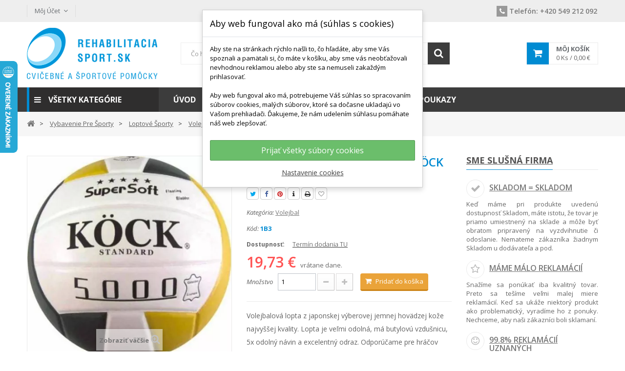

--- FILE ---
content_type: text/html; charset=utf-8
request_url: https://www.rehabilitacia-sport.sk/volejbal/229-volejbalova-lopta-standard-kock-prava-koza-5000-super-soft.html
body_size: 57068
content:
<!DOCTYPE HTML> <!--[if lt IE 7]><html class="no-js lt-ie9 lt-ie8 lt-ie7" lang="sk-sk"><![endif]--> <!--[if IE 7]><html class="no-js lt-ie9 lt-ie8 ie7" lang="sk-sk"><![endif]--> <!--[if IE 8]><html class="no-js lt-ie9 ie8" lang="sk-sk"><![endif]--> <!--[if gt IE 8]><html class="no-js ie9" lang="sk-sk"><![endif]--><html lang="sk-sk"><head><meta charset="utf-8"/><title>Loptové športy , lopty, siete, medicinky - Volejbal - Kožené lopty - Volejbalová lopta STANDARD KÖCK pravá koža 5000 super soft</title><meta name="description" content="volejbalová lopta, butylová vzdušnica, 5x odolný návin, excelentný odraz, super mäkká konštrukcia pre pôžitok z hry"/><meta name="keywords" content="lopta,kožená lopta,lopty,lopta na volejbal,volejbalová lopta"/><meta name="generator" content="PrestaShop"/><meta name="robots" content="index,follow"/><meta name="viewport" content="width=device-width, minimum-scale=0.25, maximum-scale=1.6, initial-scale=1.0"/><meta name="apple-mobile-web-app-capable" content="yes"/><link rel="icon" type="image/vnd.microsoft.icon" href="/img/favicon.ico?1638210438"/><link rel="shortcut icon" type="image/x-icon" href="/img/favicon.ico?1638210438"/><link rel="stylesheet" href="https://www.rehabilitacia-sport.sk/themes/pos_donnan1/cache/v_250_0724f9a1e86d24aa6d7af50fc0464068_all.css" type="text/css" media="all"/><link rel="stylesheet" href="https://www.rehabilitacia-sport.sk/themes/pos_donnan1/cache/A.v_250_e4124838653c96001ffbcf87e9054dcd_print.css.pagespeed.cf.Md-lwOYwgQ.css" type="text/css" media="print"/> <!--[if IE 8]> 
<script src="https://oss.maxcdn.com/libs/html5shiv/3.7.0/html5shiv.js"></script> 
<script src="https://oss.maxcdn.com/libs/respond.js/1.3.0/respond.min.js"></script> <![endif]--> <script type="application/ld+json">{
    "@context" : "http://schema.org",
    "@type" : "Organization",
    "name" : "Rehabilitacia-šport.sk",
    "url" : "https://www.rehabilitacia-sport.sk/",
    "logo" : {
        "@type":"ImageObject",
        "url":"https://www.rehabilitacia-sport.sk/img/rehabilitace-sportcz-sportovni-vybaveni-cvicebni-pomucky-logo-1638210377.jpg"
    }
}</script> <script type="application/ld+json">{
    "@context":"http://schema.org",
    "@type":"WebPage",
    "isPartOf": {
        "@type":"WebSite",
        "url":  "https://www.rehabilitacia-sport.sk/",
        "name": "Rehabilitacia-šport.sk"
    },
    "name": "Loptové športy , lopty, siete, medicinky - Volejbal - Kožené lopty - Volejbalová lopta STANDARD KÖCK pravá koža 5000 super soft",
    "url":  "https://www.rehabilitacia-sport.sk/volejbal/229-volejbalova-lopta-standard-kock-prava-koza-5000-super-soft.html"
}</script> <script type="application/ld+json">{
    "@context": "http://schema.org/",
    "@type": "Product",
    "name": "Volejbalová lopta STANDARD KÖCK pravá koža 5000 super soft",
    "description": " Volejbalová lopta z japonskej výberovej jemnej hovädzej kože najvyššej kvality. Lopta je veľmi odolná, má butylovú vzdušnicu, 5x odolný návin a excelentný odraz. Odporúčame pre hráčov ktorí si chcú plne vychutnať pôžitok z hry a nepotrebujú loptu s &quot;pečiatkou&quot;. ",
	"mpn": "229",                "offers": {
        "@type": "Offer",
        "priceCurrency": "EUR",
        "name": "Volejbalová lopta STANDARD KÖCK pravá koža 5000 super soft",
        "price": "19.73",
        "image": "https://www.rehabilitacia-sport.sk/6199-xml_feed/volejbalova-lopta-standard-kock-prava-koza-5000-super-soft.jpg",
                "sku": "229",
        "itemCondition": "http://schema.org/NewCondition",                	"availability": "http://schema.org/InStock",
        "seller": {
            "@type": "Organization",
            "name": "Rehabilitacia-šport.sk"
        }
    }
    }</script> </head><body id="product" class="product product-229 product-volejbalova-lopta-standard-kock-prava-koza-5000-super-soft category-239 category-volejbal hide-left-column hide-right-column lang_sk"> <noscript><iframe src="https://www.googletagmanager.com/ns.html?id=GTM-P55S98S" height="0" width="0" style="display:none;visibility:hidden"></iframe></noscript><div id="page" class="sub-page"><div class="header-container"> <header id="header"><div class="nav"><div class="container"> <nav><div id="dyn6973ce17a2ca0" class="dynhook pc_displayNav_177" data-module="177" data-hook="displayNav" data-hooktype="m" data-hookargs="altern=2^"><div class="loadingempty"></div><div class="header_userinfo"><div class="top-userinfo"><div class=" top-links current"> <span class="icon-user"></span><span class="account-label">Môj účet</span></div><ul id="header_links" class=" vertical-link header_links_ul toogle_content"><li class="first"><a class="link-myaccount" href="https://www.rehabilitacia-sport.sk/ucet" title="Môj účet"> Môj účet </a></li><li><a class="link-wishlist wishlist_block" href="https://www.rehabilitacia-sport.sk/module/blockwishlist/mywishlist" title="Môj zoznam prianí"> Môj zoznam prianí</a></li><li><a class="link-checkout" href="https://www.rehabilitacia-sport.sk/objednavka" title="Pokladňa"> Pokladňa </a></li><li> <a class="login" href="https://www.rehabilitacia-sport.sk/ucet" rel="nofollow" title="Prihlásiť sa do Vášho zákazníckeho účtu"> Prihlásiť </a></li></ul></div></div></div><section class="phone_block col-sm-6 col-xs-12"><ul><li class="phone"><a href="tel:+420549212092" data-rel="external"><em class="icon-banner icon-phone"></em><span class="phone-label">Telefón:</span> +420 549 212 092</a><span class="opening-hours"><br/></span></li></ul> </section> <section class="social_block col-sm-6 col-xs-12"><ul></ul><h4>Sledujte nás</h4> </section><div class="clearfix"></div></nav></div></div><div class="header-middle"><div class="container"><div class="row"><div class="pos_logo col-lg-3 col-md-3 col-sm-6 col-xs-6"> <a href="https://www.rehabilitacia-sport.sk/" title="Rehabilitacia-šport.sk"> <img class="logo img-responsive" src="https://www.rehabilitacia-sport.sk/img/xrehabilitace-sportcz-sportovni-vybaveni-cvicebni-pomucky-logo-1638210377.jpg.pagespeed.ic.di2ry-otf1.webp" alt="Rehabilitacia-šport.sk" width="267" height="105"/> </a></div><div class="header-middle-right col-lg-9 col-md-9 col-sm-6 col-xs-6"><div class="block-cart"><div class="shopping_cart"> <a href="https://www.rehabilitacia-sport.sk/objednavka" title="Zobraziť môj nákupný košík" rel="nofollow"> <b>Môj košík</b> <span class="ajax_cart_quantity unvisible">0</span> <span class="ajax_cart_product_txt">Ks /</span> <span class="ajax_cart_product_txt_s unvisible">Ks / </span> <span class="ajax_cart_total unvisible"> 0,00 € </span> <span class="ajax_cart_no_product">(prázdny)</span> </a><div class="cart_block block exclusive"><div class="block_content"><div class="cart_block_list"><p class="cart_block_no_products"> Žiadne produkty</p><div class="cart-prices"><div class="cart-prices-line first-line"> <span class="price cart_block_shipping_cost ajax_cart_shipping_cost unvisible"> Bude určené </span> <span class="unvisible"> Doručenie </span></div><div class="cart-prices-line last-line"> <span class="price cart_block_total ajax_block_cart_total">0,00 €</span> <span>Spolu</span></div></div><p class="cart-buttons"> <a id="button_order_cart" class="btn btn-default button button-small" href="https://www.rehabilitacia-sport.sk/objednavka" title="Pokladňa" rel="nofollow"> <span> Pokladňa<i class="icon-chevron-right right"></i> </span> </a></p></div></div></div></div></div><div id="layer_cart"><div class="clearfix"><div class="layer_cart_product col-xs-12 col-md-6"> <span class="cross" title="Zatvoriť okno"></span> <span class="title"> <i class="icon-check"></i>Produkt bol úspešne pridaný do vášho košíku </span><div class="product-image-container layer_cart_img"></div><div class="layer_cart_product_info"> <span id="layer_cart_product_title" class="product-name"></span> <span id="layer_cart_product_attributes"></span><div> <strong class="dark">Množstvo</strong> <span id="layer_cart_product_quantity"></span></div><div> <strong class="dark">Spolu</strong> <span id="layer_cart_product_price"></span></div></div></div><div class="layer_cart_cart col-xs-12 col-md-6"> <span class="title"> <span class="ajax_cart_product_txt_s unvisible"> Počet položiek v košíku: <span class="ajax_cart_quantity">0</span> </span> <span class="ajax_cart_product_txt "> Vo vašom košíku je 1 produkt. </span> </span><div class="layer_cart_row"> <strong class="dark"> Spolu za produkty: </strong> <span class="ajax_block_products_total"> </span></div><div class="layer_cart_row"> <strong class="dark unvisible"> Spolu za doručenie:&nbsp; </strong> <span class="ajax_cart_shipping_cost unvisible"> Bude určené </span></div><div class="layer_cart_row"> <strong class="dark"> Spolu </strong> <span class="ajax_block_cart_total"> </span></div><div class="button-container"> <span class="continue btn btn-default button exclusive-medium" title="Pokračovať v nákupe"> <span> <i class="icon-chevron-left left"></i>Pokračovať v nákupe </span> </span> <a class="btn btn-default button button-medium" href="https://www.rehabilitacia-sport.sk/objednavka" title="Pokračovať" rel="nofollow"> <span> Pokračovať<i class="icon-chevron-right right"></i> </span> </a></div></div></div><div class="crossseling"></div></div><div class="layer_cart_overlay"></div><div id="dyn6973ce1772e38" class="dynhook pc_displayTop_177" data-module="177" data-hook="displayTop" data-hooktype="m" data-hookargs="altern=3^"><div class="loadingempty"></div></div><div id="pos_search_top" class=" col-md-8 col-sm-8 col-xs-12"><form method="get" action="https://www.rehabilitacia-sport.sk/vyhladavanie" id="searchbox" class=" form_search"> <label for="pos_query_top"></label> <input type="hidden" name="controller" value="search"/> <input type="hidden" name="orderby" value="position"/> <input type="hidden" name="orderway" value="desc"/><div class="pos_search form-group"></div><div class="search-block"> <input class="search_query form-control" type="text" placeholder="Čo hľadáte? Napr: prekážka, žinenka, lopta, švihadlo, činka, ..." id="pos_query_top" name="search_query" value=""/> <button type="submit" name="submit_search" value="Hľadať" class="btn btn-default search_submit"><i class="icon-search"></i><span>Hľadať</span></button></div></form></div>    <div id="dyn6973ce17790d7" class="dynhook pc_displayTop_193" data-module="193" data-hook="displayTop" data-hooktype="m" data-hookargs="altern=6^"><div class="loadingempty"></div></div>   <a class="pms_czech_post_parcels_target" href="https://prestamoduleshop.com/index.php?id_product=26&controller=product&id_lang=4" style="position: absolute; top: -250px; color: transparent; width:0px; height:0px;" title="The module adds advanced options for customer configuration by the carrier. Simply get functionality Parcel Delivery To Hand, Parcel Delivery To Post Office, Parcel Delivery To Parcel Pickup Outlet.">PMS Czech Post - Parcels</a></div></div></div></div><div class="header-bottom"><div class="container"><div class="row"><div class="pos-vegamenu col-md-3 col-sm-12 col-xs-12"><div class="navleft-container visible-lg visible-md "><div class="pt_vmegamenu_title"><h2><i class="icon-reorder"></i>Všetky kategórie</h2></div><div id="pt_vmegamenu" class="pt_vmegamenu"><div id="ver_pt_menu154" class="pt_menu pt_menu_block"><div class="parentMenu"> <a href="https://www.rehabilitacia-sport.sk/154-posilnovanie-a-fitness"> <span>Posilňovanie a fitness</span> </a></div><div class="wrap-popup"><div id="ver_popup154" class="popup"><div class="box-popup"><div class="block1"><div class="column first col1" style="float:left;"><div class="itemMenu level1"><a class="itemMenuName level3" href="https://www.rehabilitacia-sport.sk/155-cinky-a-zavazia"><span>Činky&nbsp;a&nbsp;závažia</span></a><div class="itemSubMenu level3"><div class="itemMenu level4"><a class="itemMenuName level4" href="https://www.rehabilitacia-sport.sk/156-cinky"><span>Činky</span></a><a class="itemMenuName level4" href="https://www.rehabilitacia-sport.sk/157-manzety-a-zataze"><span>Manžety&nbsp;a&nbsp;záťaže</span></a><a class="itemMenuName level4" href="https://www.rehabilitacia-sport.sk/158-medicinalne-lopty"><span>Medicinálne&nbsp;lopty</span></a></div></div><a class="itemMenuName level3" href="https://www.rehabilitacia-sport.sk/159-posilnovacie-gumy-lana"><span>Posilňovacie&nbsp;gumy,&nbsp;laná</span></a></div></div><div class="column col2" style="float:left;"><div class="itemMenu level1"><a class="itemMenuName level3" href="https://www.rehabilitacia-sport.sk/160-posilnovace-prstov-a-dlane"><span>Posilňovače&nbsp;prstov&nbsp;a&nbsp;dlane</span></a><a class="itemMenuName level3" href="https://www.rehabilitacia-sport.sk/162-tyce-kmitacie-ai-posilnovace"><span>Tyče,&nbsp;kmitacie&nbsp;ai.&nbsp;posilňovače</span></a></div></div><div class="column last col3" style="float:left;"><div class="itemMenu level1"><a class="itemMenuName level3" href="https://www.rehabilitacia-sport.sk/163-svihadla"><span>Švihadlá</span></a><a class="itemMenuName level3" href="https://www.rehabilitacia-sport.sk/161-debnicky-trampoliny-steppery"><span>Debničky,&nbsp;trampolíny,&nbsp;steppery</span></a></div></div><div class="clearBoth"></div></div></div></div></div></div><div id="ver_pt_menu164" class="pt_menu pt_menu_block"><div class="parentMenu"> <a href="https://www.rehabilitacia-sport.sk/164-balancne-cvicenie"> <span>Balančné cvičenie</span> </a></div><div class="wrap-popup"><div id="ver_popup164" class="popup"><div class="box-popup"><div class="block1"><div class="column last col1" style="float:left;"><div class="itemMenu level1"><a class="itemMenuName level3 nochild" href="https://www.rehabilitacia-sport.sk/165-nestabilne-plochy"><span>Nestabilné&nbsp;plochy</span></a><a class="itemMenuName level3 nochild" href="https://www.rehabilitacia-sport.sk/166-podlozky-na-sedenie"><span>Podložky&nbsp;na&nbsp;sedenie</span></a><a class="itemMenuName level3 nochild" href="https://www.rehabilitacia-sport.sk/167-bosu-jumpery"><span>Bosu,&nbsp;jumpery</span></a><a class="itemMenuName level3 nochild" href="https://www.rehabilitacia-sport.sk/168-rollery-valce"><span>Rollery,&nbsp;valce</span></a><a class="itemMenuName level3 nochild" href="https://www.rehabilitacia-sport.sk/169-pedala-chodule"><span>Pedala,&nbsp;chodúle</span></a></div></div><div class="clearBoth"></div></div></div></div></div></div><div id="ver_pt_menu268" class="pt_menu pt_menu_block"><div class="parentMenu"> <a href="https://www.rehabilitacia-sport.sk/268-zmyslove-aktivity"> <span>Zmyslové aktivity</span> </a></div><div class="wrap-popup"><div id="ver_popup268" class="popup"><div class="box-popup"><div class="block1"><div class="column last col1" style="float:left;"><div class="itemMenu level1"><a class="itemMenuName level3 nochild" href="https://www.rehabilitacia-sport.sk/269-hmat"><span>Hmat</span></a><a class="itemMenuName level3 nochild" href="https://www.rehabilitacia-sport.sk/270-propriocepcia"><span>Propriocepcia</span></a><a class="itemMenuName level3 nochild" href="https://www.rehabilitacia-sport.sk/271-vestibular"><span>Vestibulár</span></a><a class="itemMenuName level3 nochild" href="https://www.rehabilitacia-sport.sk/272-interocepcia"><span>Interocepcia</span></a></div></div><div class="clearBoth"></div></div></div></div></div></div><div id="ver_pt_menu170" class="pt_menu pt_menu_block"><div class="parentMenu"> <a href="https://www.rehabilitacia-sport.sk/170-gymnasticke-lopty"> <span>Gymnastické lopty</span> </a></div><div class="wrap-popup"><div id="ver_popup170" class="popup"><div class="box-popup"><div class="block1"><div class="column first col1" style="float:left;"><div class="itemMenu level1"><a class="itemMenuName level3" href="https://www.rehabilitacia-sport.sk/171-velke-lopty"><span>Veľké&nbsp;lopty</span></a><div class="itemSubMenu level3"><div class="itemMenu level4"><a class="itemMenuName level4" href="https://www.rehabilitacia-sport.sk/172-velke-cvicebne-lopty"><span>Veľké&nbsp;cvičebné&nbsp;lopty</span></a><a class="itemMenuName level4" href="https://www.rehabilitacia-sport.sk/173-elipsy-valce"><span>Elipsy,&nbsp;valce</span></a><a class="itemMenuName level4" href="https://www.rehabilitacia-sport.sk/174-lopty-s-nozickami"><span>Lopty&nbsp;s&nbsp;nožičkami</span></a></div></div><a class="itemMenuName level3" href="https://www.rehabilitacia-sport.sk/175-male-lopty-overbally"><span>Malé&nbsp;lopty,&nbsp;overbally</span></a></div></div><div class="column last col2" style="float:left;"><div class="itemMenu level1"><a class="itemMenuName level3" href="https://www.rehabilitacia-sport.sk/176-detske-hopsadla"><span>Detské&nbsp;hopsadlá</span></a><a class="itemMenuName level3" href="https://www.rehabilitacia-sport.sk/177-doplnky-k-loptam"><span>Doplnky&nbsp;k&nbsp;loptám</span></a><div class="itemSubMenu level3"><div class="itemMenu level4"><a class="itemMenuName level4" href="https://www.rehabilitacia-sport.sk/178-hustilky-pumpicky"><span>Hustilky,&nbsp;pumpičky</span></a><a class="itemMenuName level4" href="https://www.rehabilitacia-sport.sk/179-lepidla-skladovanie-lopt-ai"><span>Lepidlá,&nbsp;skladovanie&nbsp;lôpt,&nbsp;ai.</span></a><a class="itemMenuName level4" href="https://www.rehabilitacia-sport.sk/260-zatky-k-loptam"><span>Zátky&nbsp;k&nbsp;loptám</span></a></div></div></div></div><div class="clearBoth"></div></div></div></div></div></div><div id="ver_pt_menu180" class="pt_menu pt_menu_block"><div class="parentMenu"> <a href="https://www.rehabilitacia-sport.sk/180-podlozky-a-zinenky"> <span>Podložky a žinenky</span> </a></div><div class="wrap-popup"><div id="ver_popup180" class="popup"><div class="box-popup"><div class="block1"><div class="column first col1" style="float:left;"><div class="itemMenu level1"><a class="itemMenuName level3" href="https://www.rehabilitacia-sport.sk/181-reha-a-fitness-zinenky"><span>Reha&nbsp;a&nbsp;fitness&nbsp;žinenky</span></a><div class="itemSubMenu level3"><div class="itemMenu level4"><a class="itemMenuName level4" href="https://www.rehabilitacia-sport.sk/186-reha-a-cvicebne-podlozky"><span>Reha&nbsp;a&nbsp;cvičebné&nbsp;podložky</span></a><a class="itemMenuName level4" href="https://www.rehabilitacia-sport.sk/187-joga-pilates-podlozky"><span>Jóga,&nbsp;pilates&nbsp;podložky</span></a><a class="itemMenuName level4" href="https://www.rehabilitacia-sport.sk/188-nenasiakave-podlozky"><span>Nenasiakavé&nbsp;podložky</span></a></div></div><a class="itemMenuName level3" href="https://www.rehabilitacia-sport.sk/182-zamkove-a-puzzle-podlozky"><span>Zámkové&nbsp;a&nbsp;puzzle&nbsp;podložky</span></a></div></div><div class="column last col2" style="float:left;"><div class="itemMenu level1"><a class="itemMenuName level3" href="https://www.rehabilitacia-sport.sk/184-skolske-zinenky-karimatky"><span>Školské&nbsp;žinenky,&nbsp;karimatky</span></a><a class="itemMenuName level3" href="https://www.rehabilitacia-sport.sk/189-obaly-opasky-pracky-ai"><span>Obaly,&nbsp;opasky,&nbsp;pracky&nbsp;ai.</span></a></div></div><div class="clearBoth"></div></div></div></div></div></div><div id="ver_pt_menu190" class="pt_menu pt_menu_block"><div class="parentMenu"> <a href="https://www.rehabilitacia-sport.sk/190-masazne-a-relax-pomocky"> <span>Masážne a relax pomôcky</span> </a></div><div class="wrap-popup"><div id="ver_popup190" class="popup"><div class="box-popup"><div class="block1"><div class="column first col1" style="float:left;"><div class="itemMenu level1"><a class="itemMenuName level3" href="https://www.rehabilitacia-sport.sk/191-jezci-valceky-s-vystupkami"><span>Ježci,&nbsp;valčeky&nbsp;s&nbsp;výstupkami</span></a><a class="itemMenuName level3" href="https://www.rehabilitacia-sport.sk/192-masazne-podlozky-rohoze"><span>Masážne&nbsp;podložky,&nbsp;rohože</span></a></div></div><div class="column col2" style="float:left;"><div class="itemMenu level1"><a class="itemMenuName level3" href="https://www.rehabilitacia-sport.sk/194-sauna-ai-masazne-pomocky"><span>Sauna&nbsp;ai&nbsp;masážne&nbsp;pomôcky</span></a><a class="itemMenuName level3" href="https://www.rehabilitacia-sport.sk/195-antistress-pomocky"><span>Antistress&nbsp;pomôcky</span></a></div></div><div class="column last col3" style="float:left;"><div class="itemMenu level1"><a class="itemMenuName level3" href="https://www.rehabilitacia-sport.sk/134-tejpovanie"><span>Tejpovanie</span></a><div class="itemSubMenu level3"><div class="itemMenu level4"><a class="itemMenuName level4" href="https://www.rehabilitacia-sport.sk/135-temtex-kinesiology-tape"><span>Temtex&nbsp;Kinesiology&nbsp;Tape</span></a><a class="itemMenuName level4" href="https://www.rehabilitacia-sport.sk/136-theraband-kinesiology-tape"><span>TheraBand&nbsp;Kinesiology&nbsp;Tape</span></a><a class="itemMenuName level4" href="https://www.rehabilitacia-sport.sk/137-mueller-kinesiology-tape"><span>Mueller&nbsp;Kinesiology&nbsp;Tape</span></a><a class="itemMenuName level4" href="https://www.rehabilitacia-sport.sk/139-vyhodne-sady-na-tejpovanie"><span>Výhodné&nbsp;sady&nbsp;na&nbsp;tejpovanie</span></a><a class="itemMenuName level4" href="https://www.rehabilitacia-sport.sk/140-lepidlo-na-tejpy"><span>Lepidlo&nbsp;na&nbsp;tejpy</span></a><a class="itemMenuName level4" href="https://www.rehabilitacia-sport.sk/141-odstranovace-tejpov"><span>Odstraňovače&nbsp;tejpov</span></a><a class="itemMenuName level4" href="https://www.rehabilitacia-sport.sk/142-knihy-o-tejpovani"><span>Knihy&nbsp;o&nbsp;tejpovaní</span></a><a class="itemMenuName level4" href="https://www.rehabilitacia-sport.sk/143-noznice-na-tejpy"><span>Nožnice&nbsp;na&nbsp;tejpy</span></a><a class="itemMenuName level4" href="https://www.rehabilitacia-sport.sk/144-fixacne-tejpovanie"><span>Fixačné&nbsp;tejpovanie</span></a></div></div><a class="itemMenuName level3" href="https://www.rehabilitacia-sport.sk/261-molitanove-lopticky"><span>Molitanové&nbsp;loptičky</span></a></div></div><div class="clearBoth"></div></div></div></div></div></div><div id="ver_pt_menu273" class="pt_menu pt_menu_block"><div class="parentMenu"> <a href="https://www.rehabilitacia-sport.sk/273-osoby-so-specialnymi-potrebami"> <span>Osoby so špeciálnymi potrebami</span> </a></div><div class="wrap-popup"><div id="ver_popup273" class="popup"><div class="box-popup"><div class="block1"><div class="column last col1" style="float:left;"><div class="itemMenu level1"><a class="itemMenuName level3 nochild" href="https://www.rehabilitacia-sport.sk/274-poruchy-pozornosti"><span>Poruchy&nbsp;pozornosti</span></a><a class="itemMenuName level3 nochild" href="https://www.rehabilitacia-sport.sk/275-hyperaktivita"><span>Hyperaktivita</span></a><a class="itemMenuName level3 nochild" href="https://www.rehabilitacia-sport.sk/276-problemy-so-zvladanim-emocii"><span>Problémy&nbsp;so&nbsp;zvládaním&nbsp;emócií</span></a><a class="itemMenuName level3 nochild" href="https://www.rehabilitacia-sport.sk/277-problemy-s-hrubou-motorikou"><span>Problémy&nbsp;s&nbsp;hrubou&nbsp;motorikou</span></a><a class="itemMenuName level3 nochild" href="https://www.rehabilitacia-sport.sk/278-problemy-s-jemnou-motorikou"><span>Problémy&nbsp;s&nbsp;jemnou&nbsp;motorikou</span></a></div></div><div class="clearBoth"></div></div></div></div></div></div><div id="ver_pt_menu196" class="pt_menu pt_menu_block"><div class="parentMenu"> <a href="https://www.rehabilitacia-sport.sk/196-cvicenie-vo-vode"> <span>Cvičenie vo vode</span> </a></div><div class="wrap-popup"><div id="ver_popup196" class="popup"><div class="box-popup"><div class="block1"><div class="column last col1" style="float:left;"><div class="itemMenu level1"><a class="itemMenuName level3 nochild" href="https://www.rehabilitacia-sport.sk/202-potapanie"><span>Potápanie</span></a><a class="itemMenuName level3 nochild" href="https://www.rehabilitacia-sport.sk/198-nadlahcovacie-pomocky"><span>Nadľahčovacie&nbsp;pomôcky</span></a><a class="itemMenuName level3 nochild" href="https://www.rehabilitacia-sport.sk/199-pontony-plavecke-dosky"><span>Pontóny,&nbsp;plavecké&nbsp;dosky</span></a><a class="itemMenuName level3 nochild" href="https://www.rehabilitacia-sport.sk/200-zinenky-do-vody"><span>Žínenky&nbsp;do&nbsp;vody</span></a><a class="itemMenuName level3 nochild" href="https://www.rehabilitacia-sport.sk/201-vodolepky-vodne-hracky"><span>Vodolepky,&nbsp;vodné&nbsp;hračky</span></a><a class="itemMenuName level3 nochild" href="https://www.rehabilitacia-sport.sk/203-dalsie-aqua-pomocky"><span>Ďalšie&nbsp;aqua&nbsp;pomôcky</span></a><a class="itemMenuName level3 nochild" href="https://www.rehabilitacia-sport.sk/197-vodne-rezance-a-spojky"><span>Vodné&nbsp;rezance&nbsp;a&nbsp;spojky</span></a></div></div><div class="clearBoth"></div></div></div></div></div></div><div id="ver_pt_menu204" class="pt_menu pt_menu_block"><div class="parentMenu"> <a href="https://www.rehabilitacia-sport.sk/204-detske-aktivity-didaktika"> <span>Detské aktivity, didaktika</span> </a></div><div class="wrap-popup"><div id="ver_popup204" class="popup"><div class="box-popup"><div class="block1"><div class="column first col1" style="float:left;"><div class="itemMenu level1"><a class="itemMenuName level3" href="https://www.rehabilitacia-sport.sk/205-motorika"><span>Motorika</span></a><div class="itemSubMenu level3"><div class="itemMenu level4"><a class="itemMenuName level4" href="https://www.rehabilitacia-sport.sk/206-prekazkove-drahy"><span>Prekážkové&nbsp;dráhy</span></a><a class="itemMenuName level4" href="https://www.rehabilitacia-sport.sk/207-kuzele-tycky-obruce-mety"><span>Kužele,&nbsp;tyčky,&nbsp;obruče,&nbsp;méty</span></a><a class="itemMenuName level4" href="https://www.rehabilitacia-sport.sk/208-chodzy-rebricky"><span>Chôdzy,&nbsp;rebríčky</span></a><a class="itemMenuName level4" href="https://www.rehabilitacia-sport.sk/209-vozitka-hojdadla"><span>Vozítka,&nbsp;hojdadlá</span></a><a class="itemMenuName level4" href="https://www.rehabilitacia-sport.sk/210-preliezacie-tunely-skakacie-vrecia"><span>Preliezacie&nbsp;tunely,&nbsp;skákacie&nbsp;vrecia</span></a><a class="itemMenuName level4" href="https://www.rehabilitacia-sport.sk/262-motoricke-hracky"><span>Motorické&nbsp;hračky</span></a></div></div><a class="itemMenuName level3" href="https://www.rehabilitacia-sport.sk/211-hry-v-kolektive"><span>Hry&nbsp;v&nbsp;kolektíve</span></a><div class="itemSubMenu level3"><div class="itemMenu level4"><a class="itemMenuName level4" href="https://www.rehabilitacia-sport.sk/212-latkove-padaky"><span>Látkové&nbsp;padáky</span></a><a class="itemMenuName level4" href="https://www.rehabilitacia-sport.sk/213-satky-stuhy"><span>Šatky,&nbsp;stuhy</span></a><a class="itemMenuName level4" href="https://www.rehabilitacia-sport.sk/214-hadzadla-frisbee-ringo-ai"><span>Hádzadlá,&nbsp;frisbee,&nbsp;ringo&nbsp;ai.</span></a></div></div></div></div><div class="column col2" style="float:left;"><div class="itemMenu level1"><a class="itemMenuName level3" href="https://www.rehabilitacia-sport.sk/215-stavebnice"><span>Stavebnice</span></a><a class="itemMenuName level3" href="https://www.rehabilitacia-sport.sk/216-penove-puzzle"><span>Penové&nbsp;puzzle</span></a></div></div><div class="column last col3" style="float:left;"><div class="itemMenu level1"><a class="itemMenuName level3" href="https://www.rehabilitacia-sport.sk/217-hopsadla-skakadla"><span>Hopsadlá,&nbsp;skákadlá</span></a><a class="itemMenuName level3" href="https://www.rehabilitacia-sport.sk/263-detske-balony"><span>Detské&nbsp;balóny</span></a></div></div><div class="clearBoth"></div></div></div></div></div></div><div id="ver_pt_menu218" class="pt_menu pt_menu_block"><div class="parentMenu"> <a href="https://www.rehabilitacia-sport.sk/218-treningove-potreby"> <span>Tréningové potreby</span> </a></div><div class="wrap-popup"><div id="ver_popup218" class="popup"><div class="box-popup"><div class="block1"><div class="column last col1" style="float:left;"><div class="itemMenu level1"><a class="itemMenuName level3 nochild" href="https://www.rehabilitacia-sport.sk/222-prekazkove-drahy"><span>Prekážkové&nbsp;dráhy</span></a><a class="itemMenuName level3 nochild" href="https://www.rehabilitacia-sport.sk/223-medicinbaly"><span>Medicinbaly</span></a><a class="itemMenuName level3 nochild" href="https://www.rehabilitacia-sport.sk/220-prekazky-frekvencne-rebricky"><span>Prekážky,&nbsp;frekvenčné&nbsp;rebríčky</span></a><a class="itemMenuName level3 nochild" href="https://www.rehabilitacia-sport.sk/221-tycky-kruhy-spojky"><span>Tyčky,&nbsp;kruhy,&nbsp;spojky</span></a><a class="itemMenuName level3 nochild" href="https://www.rehabilitacia-sport.sk/224-branky-lajnovacky"><span>Bránky,&nbsp;lajnovačky</span></a><a class="itemMenuName level3 nochild" href="https://www.rehabilitacia-sport.sk/225-pre-trenerov-meradla"><span>Pre&nbsp;trénerov,&nbsp;meradlá</span></a><a class="itemMenuName level3 nochild" href="https://www.rehabilitacia-sport.sk/226-dresy-rozlisovaky"><span>Dresy,&nbsp;rozlišováky</span></a><a class="itemMenuName level3 nochild" href="https://www.rehabilitacia-sport.sk/219-kuzele-bloky-mety"><span>Kužele,&nbsp;bloky,&nbsp;méty</span></a><a class="itemMenuName level3 nochild" href="https://www.rehabilitacia-sport.sk/267-agility-prekazky"><span>Agility&nbsp;prekážky</span></a></div></div><div class="clearBoth"></div></div></div></div></div></div><div id="ver_pt_menu227" class="pt_menu pt_menu_block noSub"><div class="parentMenu"> <a href="https://www.rehabilitacia-sport.sk/227-telocvicne-naradie"> <span>Telocvičné náradie</span> </a></div></div><div id="ver_pt_menu228" class="pt_menu pt_menu_block"><div class="parentMenu"> <a href="https://www.rehabilitacia-sport.sk/228-vybavenie-pre-sporty"> <span>Vybavenie pre športy</span> </a></div><div class="wrap-popup"><div id="ver_popup228" class="popup"><div class="box-popup"><div class="block1"><div class="column first col1" style="float:left;"><div class="itemMenu level1"><a class="itemMenuName level3" href="https://www.rehabilitacia-sport.sk/229-atletika"><span>Atletika</span></a><div class="itemSubMenu level3"><div class="itemMenu level4"><a class="itemMenuName level4" href="https://www.rehabilitacia-sport.sk/230-kriketaky-granaty-gule-disky"><span>Krikeťáky,&nbsp;granáty,&nbsp;gule,&nbsp;disky</span></a><a class="itemMenuName level4" href="https://www.rehabilitacia-sport.sk/231-pasma-stopky-pistalky"><span>Pásma,&nbsp;stopky,&nbsp;píšťalky</span></a><a class="itemMenuName level4" href="https://www.rehabilitacia-sport.sk/232-skok-vysoky-doskocisko"><span>Skok&nbsp;vysoký,&nbsp;doskočisko</span></a><a class="itemMenuName level4" href="https://www.rehabilitacia-sport.sk/233-startovacie-bloky-pistol"><span>Štartovacie&nbsp;bloky,&nbsp;pištoľ</span></a><a class="itemMenuName level4" href="https://www.rehabilitacia-sport.sk/234-startove-cisla-rozlisovaky"><span>Štartové&nbsp;čísla,&nbsp;rozlišováky</span></a><a class="itemMenuName level4" href="https://www.rehabilitacia-sport.sk/235-tretry"><span>Tretry</span></a><a class="itemMenuName level4" href="https://www.rehabilitacia-sport.sk/236-svihadla-splhacie-lana"><span>Švihadlá,&nbsp;šplhacie&nbsp;laná</span></a></div></div><a class="itemMenuName level3" href="https://www.rehabilitacia-sport.sk/237-loptove-sporty"><span>Loptové&nbsp;športy</span></a><div class="itemSubMenu level3"><div class="itemMenu level4"><a class="itemMenuName level4" href="https://www.rehabilitacia-sport.sk/238-futbal-futsal"><span>Futbal,&nbsp;futsal</span></a><a class="itemMenuName level4" href="https://www.rehabilitacia-sport.sk/239-volejbal"><span>Volejbal</span></a><a class="itemMenuName level4" href="https://www.rehabilitacia-sport.sk/240-basketbal"><span>Basketbal</span></a><a class="itemMenuName level4" href="https://www.rehabilitacia-sport.sk/241-hadzana"><span>Hádzaná</span></a><a class="itemMenuName level4" href="https://www.rehabilitacia-sport.sk/242-florbal"><span>Florbal</span></a><a class="itemMenuName level4" href="https://www.rehabilitacia-sport.sk/244-nohejbal"><span>Nohejbal</span></a><a class="itemMenuName level4" href="https://www.rehabilitacia-sport.sk/264-hustenie-a-skladovanie-lopt"><span>Hustenie&nbsp;a&nbsp;skladovanie&nbsp;lôpt</span></a></div></div><a class="itemMenuName level3" href="https://www.rehabilitacia-sport.sk/245-moderna-gymnastika"><span>Moderná&nbsp;gymnastika</span></a></div></div><div class="column col2" style="float:left;"><div class="itemMenu level1"><a class="itemMenuName level3" href="https://www.rehabilitacia-sport.sk/246-stolny-tenis"><span>Stolný&nbsp;tenis</span></a><div class="itemSubMenu level3"><div class="itemMenu level4"><a class="itemMenuName level4" href="https://www.rehabilitacia-sport.sk/247-lopticky-palky-siete"><span>Loptičky,&nbsp;pálky,&nbsp;siete</span></a><a class="itemMenuName level4" href="https://www.rehabilitacia-sport.sk/248-ping-pongove-stoly"><span>Ping&nbsp;pongové&nbsp;stoly</span></a></div></div><a class="itemMenuName level3" href="https://www.rehabilitacia-sport.sk/249-tenis-lenivy-tenis"><span>Tenis,&nbsp;lenivý&nbsp;tenis</span></a><a class="itemMenuName level3" href="https://www.rehabilitacia-sport.sk/250-bedminton"><span>Bedminton</span></a></div></div><div class="column last col3" style="float:left;"><div class="itemMenu level1"><a class="itemMenuName level3" href="https://www.rehabilitacia-sport.sk/123-pilates-a-joga"><span>Pilates&nbsp;a&nbsp;jóga</span></a><a class="itemMenuName level3" href="https://www.rehabilitacia-sport.sk/251-baseball-softball"><span>Baseball,&nbsp;softball</span></a></div></div><div class="clearBoth"></div></div></div></div></div></div><div id="ver_pt_menu259" class="pt_menu pt_menu_block noSub"><div class="parentMenu"> <a href="https://www.rehabilitacia-sport.sk/259-knihy-dvd-o-cviceni"> <span>Knihy, DVD o cvičení</span> </a></div></div></div></div><div class="clearfix"></div>  </div><div class="pos-megamenu col-md-9 col-sm-12 col-xs-12"><div class="ma-nav-mobile-container visible-xs visible-sm "><div class="navbar"><div id="navbar-inner" class="navbar-inner navbar-inactive"> <a class="btn btn-navbar"> <span class="icon-bar"></span> <span class="icon-bar"></span> <span class="icon-bar"></span> </a> <span class="brand">Kategórie</span><ul id="ma-mobilemenu" class="tree dhtml mobilemenu nav-collapse collapse"><li> <a href="https://www.rehabilitacia-sport.sk/154-posilnovanie-a-fitness" title="Posilňovacie pomôcky na precvičenie svalov. V ponuke máme cvičebné gumy Thera Band, posilňovacie laná, Rubber band ai. Ponúkame tiež kmitacie tyče, pilates kruhy, činky, posilňovacie manžety a iné závažia na cvičenie. Posilňovače prstov a dlane nielen na rehabilitáciu po zranení aj aerobic step debničky a iné steppery."> Posilňovanie a fitness </a><ul><li> <a href="https://www.rehabilitacia-sport.sk/155-cinky-a-zavazia" title=""> Činky a závažia </a><ul><li> <a href="https://www.rehabilitacia-sport.sk/156-cinky" title=""> Činky </a></li><li> <a href="https://www.rehabilitacia-sport.sk/157-manzety-a-zataze" title=""> Manžety a záťaže </a></li><li class="last"> <a href="https://www.rehabilitacia-sport.sk/158-medicinalne-lopty" title=""> Medicinálne lopty </a></li></ul></li><li> <a href="https://www.rehabilitacia-sport.sk/159-posilnovacie-gumy-lana" title=""> Posilňovacie gumy, laná </a></li><li> <a href="https://www.rehabilitacia-sport.sk/160-posilnovace-prstov-a-dlane" title=""> Posilňovače prstov a dlane </a></li><li> <a href="https://www.rehabilitacia-sport.sk/162-tyce-kmitacie-ai-posilnovace" title=""> Tyče, kmitacie ai. posilňovače </a></li><li> <a href="https://www.rehabilitacia-sport.sk/163-svihadla" title=""> Švihadlá </a></li><li class="last"> <a href="https://www.rehabilitacia-sport.sk/161-debnicky-trampoliny-steppery" title=""> Debničky, trampolíny, steppery </a></li></ul></li><li> <a href="https://www.rehabilitacia-sport.sk/164-balancne-cvicenie" title=""> Balančné cvičenie </a><ul><li> <a href="https://www.rehabilitacia-sport.sk/165-nestabilne-plochy" title=""> Nestabilné plochy </a></li><li> <a href="https://www.rehabilitacia-sport.sk/166-podlozky-na-sedenie" title=""> Podložky na sedenie </a></li><li> <a href="https://www.rehabilitacia-sport.sk/167-bosu-jumpery" title=""> Bosu, jumpery </a></li><li> <a href="https://www.rehabilitacia-sport.sk/168-rollery-valce" title=""> Rollery, valce </a></li><li class="last"> <a href="https://www.rehabilitacia-sport.sk/169-pedala-chodule" title=""> Pedala, chodúle </a></li></ul></li><li> <a href="https://www.rehabilitacia-sport.sk/170-gymnasticke-lopty" title=""> Gymnastické lopty </a><ul><li> <a href="https://www.rehabilitacia-sport.sk/171-velke-lopty" title=""> Veľké lopty </a><ul><li> <a href="https://www.rehabilitacia-sport.sk/172-velke-cvicebne-lopty" title=""> Veľké cvičebné lopty </a></li><li> <a href="https://www.rehabilitacia-sport.sk/173-elipsy-valce" title=""> Elipsy, valce </a></li><li class="last"> <a href="https://www.rehabilitacia-sport.sk/174-lopty-s-nozickami" title=""> Lopty s nožičkami </a></li></ul></li><li> <a href="https://www.rehabilitacia-sport.sk/175-male-lopty-overbally" title=""> Malé lopty, overbally </a></li><li> <a href="https://www.rehabilitacia-sport.sk/176-detske-hopsadla" title=""> Detské hopsadlá </a></li><li class="last"> <a href="https://www.rehabilitacia-sport.sk/177-doplnky-k-loptam" title=""> Doplnky k loptám </a><ul><li> <a href="https://www.rehabilitacia-sport.sk/178-hustilky-pumpicky" title=""> Hustilky, pumpičky </a></li><li> <a href="https://www.rehabilitacia-sport.sk/179-lepidla-skladovanie-lopt-ai" title=""> Lepidlá, skladovanie lôpt, ai. </a></li><li class="last"> <a href="https://www.rehabilitacia-sport.sk/260-zatky-k-loptam" title=""> Zátky k loptám </a></li></ul></li></ul></li><li> <a href="https://www.rehabilitacia-sport.sk/180-podlozky-a-zinenky" title=""> Podložky a žinenky </a><ul><li> <a href="https://www.rehabilitacia-sport.sk/181-reha-a-fitness-zinenky" title=""> Reha a fitness žinenky </a><ul><li> <a href="https://www.rehabilitacia-sport.sk/186-reha-a-cvicebne-podlozky" title=""> Reha a cvičebné podložky </a></li><li> <a href="https://www.rehabilitacia-sport.sk/187-joga-pilates-podlozky" title=""> Jóga, pilates podložky </a></li><li class="last"> <a href="https://www.rehabilitacia-sport.sk/188-nenasiakave-podlozky" title=""> Nenasiakavé podložky </a></li></ul></li><li> <a href="https://www.rehabilitacia-sport.sk/182-zamkove-a-puzzle-podlozky" title=""> Zámkové a puzzle podložky </a></li><li> <a href="https://www.rehabilitacia-sport.sk/184-skolske-zinenky-karimatky" title=""> Školské žinenky, karimatky </a></li><li class="last"> <a href="https://www.rehabilitacia-sport.sk/189-obaly-opasky-pracky-ai" title=""> Obaly, opasky, pracky ai. </a></li></ul></li><li> <a href="https://www.rehabilitacia-sport.sk/190-masazne-a-relax-pomocky" title=""> Masážne a relax pomôcky </a><ul><li> <a href="https://www.rehabilitacia-sport.sk/191-jezci-valceky-s-vystupkami" title=""> Ježci, valčeky s výstupkami </a></li><li> <a href="https://www.rehabilitacia-sport.sk/192-masazne-podlozky-rohoze" title=""> Masážne podložky, rohože </a></li><li> <a href="https://www.rehabilitacia-sport.sk/194-sauna-ai-masazne-pomocky" title=""> Sauna ai masážne pomôcky </a></li><li> <a href="https://www.rehabilitacia-sport.sk/195-antistress-pomocky" title=""> Antistress pomôcky </a></li><li> <a href="https://www.rehabilitacia-sport.sk/134-tejpovanie" title=""> Tejpovanie </a><ul><li> <a href="https://www.rehabilitacia-sport.sk/135-temtex-kinesiology-tape" title=""> Temtex Kinesiology Tape </a></li><li> <a href="https://www.rehabilitacia-sport.sk/136-theraband-kinesiology-tape" title=""> TheraBand Kinesiology Tape </a></li><li> <a href="https://www.rehabilitacia-sport.sk/137-mueller-kinesiology-tape" title=""> Mueller Kinesiology Tape </a></li><li> <a href="https://www.rehabilitacia-sport.sk/139-vyhodne-sady-na-tejpovanie" title=""> Výhodné sady na tejpovanie </a></li><li> <a href="https://www.rehabilitacia-sport.sk/140-lepidlo-na-tejpy" title=""> Lepidlo na tejpy </a></li><li> <a href="https://www.rehabilitacia-sport.sk/141-odstranovace-tejpov" title=""> Odstraňovače tejpov </a></li><li> <a href="https://www.rehabilitacia-sport.sk/142-knihy-o-tejpovani" title=""> Knihy o tejpovaní </a></li><li> <a href="https://www.rehabilitacia-sport.sk/143-noznice-na-tejpy" title=""> Nožnice na tejpy </a></li><li class="last"> <a href="https://www.rehabilitacia-sport.sk/144-fixacne-tejpovanie" title=""> Fixačné tejpovanie </a></li></ul></li><li class="last"> <a href="https://www.rehabilitacia-sport.sk/261-molitanove-lopticky" title=""> Molitanové loptičky </a></li></ul></li><li> <a href="https://www.rehabilitacia-sport.sk/196-cvicenie-vo-vode" title=""> Cvičenie vo vode </a><ul><li> <a href="https://www.rehabilitacia-sport.sk/202-potapanie" title=""> Potápanie </a></li><li> <a href="https://www.rehabilitacia-sport.sk/198-nadlahcovacie-pomocky" title=""> Nadľahčovacie pomôcky </a></li><li> <a href="https://www.rehabilitacia-sport.sk/199-pontony-plavecke-dosky" title=""> Pontóny, plavecké dosky </a></li><li> <a href="https://www.rehabilitacia-sport.sk/200-zinenky-do-vody" title=""> Žínenky do vody </a></li><li> <a href="https://www.rehabilitacia-sport.sk/201-vodolepky-vodne-hracky" title=""> Vodolepky, vodné hračky </a></li><li> <a href="https://www.rehabilitacia-sport.sk/203-dalsie-aqua-pomocky" title=""> Ďalšie aqua pomôcky </a></li><li class="last"> <a href="https://www.rehabilitacia-sport.sk/197-vodne-rezance-a-spojky" title=""> Vodné rezance a spojky </a></li></ul></li><li> <a href="https://www.rehabilitacia-sport.sk/204-detske-aktivity-didaktika" title=""> Detské aktivity, didaktika </a><ul><li> <a href="https://www.rehabilitacia-sport.sk/205-motorika" title=""> Motorika </a><ul><li> <a href="https://www.rehabilitacia-sport.sk/206-prekazkove-drahy" title=""> Prekážkové dráhy </a></li><li> <a href="https://www.rehabilitacia-sport.sk/207-kuzele-tycky-obruce-mety" title=""> Kužele, tyčky, obruče, méty </a></li><li> <a href="https://www.rehabilitacia-sport.sk/208-chodzy-rebricky" title=""> Chôdzy, rebríčky </a></li><li> <a href="https://www.rehabilitacia-sport.sk/209-vozitka-hojdadla" title=""> Vozítka, hojdadlá </a></li><li> <a href="https://www.rehabilitacia-sport.sk/210-preliezacie-tunely-skakacie-vrecia" title=""> Preliezacie tunely, skákacie vrecia </a></li><li class="last"> <a href="https://www.rehabilitacia-sport.sk/262-motoricke-hracky" title=""> Motorické hračky </a></li></ul></li><li> <a href="https://www.rehabilitacia-sport.sk/211-hry-v-kolektive" title=""> Hry v kolektíve </a><ul><li> <a href="https://www.rehabilitacia-sport.sk/212-latkove-padaky" title=""> Látkové padáky </a></li><li> <a href="https://www.rehabilitacia-sport.sk/213-satky-stuhy" title=""> Šatky, stuhy </a></li><li class="last"> <a href="https://www.rehabilitacia-sport.sk/214-hadzadla-frisbee-ringo-ai" title=""> Hádzadlá, frisbee, ringo ai. </a></li></ul></li><li> <a href="https://www.rehabilitacia-sport.sk/215-stavebnice" title=""> Stavebnice </a></li><li> <a href="https://www.rehabilitacia-sport.sk/216-penove-puzzle" title=""> Penové puzzle </a></li><li> <a href="https://www.rehabilitacia-sport.sk/217-hopsadla-skakadla" title=""> Hopsadlá, skákadlá </a></li><li class="last"> <a href="https://www.rehabilitacia-sport.sk/263-detske-balony" title=""> Detské balóny </a></li></ul></li><li> <a href="https://www.rehabilitacia-sport.sk/218-treningove-potreby" title=""> Tréningové potreby </a><ul><li> <a href="https://www.rehabilitacia-sport.sk/222-prekazkove-drahy" title=""> Prekážkové dráhy </a></li><li> <a href="https://www.rehabilitacia-sport.sk/223-medicinbaly" title=""> Medicinbaly </a></li><li> <a href="https://www.rehabilitacia-sport.sk/220-prekazky-frekvencne-rebricky" title=""> Prekážky, frekvenčné rebríčky </a></li><li> <a href="https://www.rehabilitacia-sport.sk/221-tycky-kruhy-spojky" title=""> Tyčky, kruhy, spojky </a></li><li> <a href="https://www.rehabilitacia-sport.sk/224-branky-lajnovacky" title=""> Bránky, lajnovačky </a></li><li> <a href="https://www.rehabilitacia-sport.sk/225-pre-trenerov-meradla" title=""> Pre trénerov, meradlá </a></li><li> <a href="https://www.rehabilitacia-sport.sk/226-dresy-rozlisovaky" title=""> Dresy, rozlišováky </a></li><li> <a href="https://www.rehabilitacia-sport.sk/219-kuzele-bloky-mety" title=""> Kužele, bloky, méty </a></li><li class="last"> <a href="https://www.rehabilitacia-sport.sk/267-agility-prekazky" title=""> Agility prekážky </a></li></ul></li><li> <a href="https://www.rehabilitacia-sport.sk/227-telocvicne-naradie" title=""> Telocvičné náradie </a></li><li> <a href="https://www.rehabilitacia-sport.sk/228-vybavenie-pre-sporty" title=""> Vybavenie pre športy </a><ul><li> <a href="https://www.rehabilitacia-sport.sk/229-atletika" title=""> Atletika </a><ul><li> <a href="https://www.rehabilitacia-sport.sk/230-kriketaky-granaty-gule-disky" title=""> Krikeťáky, granáty, gule, disky </a></li><li> <a href="https://www.rehabilitacia-sport.sk/231-pasma-stopky-pistalky" title=""> Pásma, stopky, píšťalky </a></li><li> <a href="https://www.rehabilitacia-sport.sk/232-skok-vysoky-doskocisko" title=""> Skok vysoký, doskočisko </a></li><li> <a href="https://www.rehabilitacia-sport.sk/233-startovacie-bloky-pistol" title=""> Štartovacie bloky, pištoľ </a></li><li> <a href="https://www.rehabilitacia-sport.sk/234-startove-cisla-rozlisovaky" title=""> Štartové čísla, rozlišováky </a></li><li> <a href="https://www.rehabilitacia-sport.sk/235-tretry" title=""> Tretry </a></li><li class="last"> <a href="https://www.rehabilitacia-sport.sk/236-svihadla-splhacie-lana" title=""> Švihadlá, šplhacie laná </a></li></ul></li><li> <a href="https://www.rehabilitacia-sport.sk/237-loptove-sporty" title=""> Loptové športy </a><ul><li> <a href="https://www.rehabilitacia-sport.sk/238-futbal-futsal" title=""> Futbal, futsal </a></li><li> <a href="https://www.rehabilitacia-sport.sk/239-volejbal" class="selected" title=""> Volejbal </a></li><li> <a href="https://www.rehabilitacia-sport.sk/240-basketbal" title=""> Basketbal </a></li><li> <a href="https://www.rehabilitacia-sport.sk/241-hadzana" title=""> Hádzaná </a></li><li> <a href="https://www.rehabilitacia-sport.sk/242-florbal" title=""> Florbal </a></li><li> <a href="https://www.rehabilitacia-sport.sk/244-nohejbal" title=""> Nohejbal </a></li><li class="last"> <a href="https://www.rehabilitacia-sport.sk/264-hustenie-a-skladovanie-lopt" title=""> Hustenie a skladovanie lôpt </a></li></ul></li><li> <a href="https://www.rehabilitacia-sport.sk/245-moderna-gymnastika" title=""> Moderná gymnastika </a></li><li> <a href="https://www.rehabilitacia-sport.sk/246-stolny-tenis" title=""> Stolný tenis </a><ul><li> <a href="https://www.rehabilitacia-sport.sk/247-lopticky-palky-siete" title=""> Loptičky, pálky, siete </a></li><li class="last"> <a href="https://www.rehabilitacia-sport.sk/248-ping-pongove-stoly" title=""> Ping pongové stoly </a></li></ul></li><li> <a href="https://www.rehabilitacia-sport.sk/249-tenis-lenivy-tenis" title=""> Tenis, lenivý tenis </a></li><li> <a href="https://www.rehabilitacia-sport.sk/250-bedminton" title=""> Bedminton </a></li><li> <a href="https://www.rehabilitacia-sport.sk/123-pilates-a-joga" title="Metóda Pilates verí, že vďaka spevneniu jadra tela, celé telo bude vyvážené a formované. Všetky Pilates pohyby vychádzajú z brušných svalov a svalov spodného chrbta. Sú vymyslené tak, aby pracovali menšie svaly, ktoré napomáhajú väčším svalom a zároveň danú svalovú oblasť pretiahli. Napriek tomu, že sa jedná o low-impact cvičenie, ide o cvičenie veľmi intenzívne. Cvičí sa na zemi alebo s pomocou zvláštnych konštrukcií, ktoré vyzerajú ako kombinácia rebríkov a hrazdy s pojazdnými doskami na nich. Pilates je ideálny pre všetkých, starých či mladých, pre ľudí v kondícii aj bez, rovnako tak pre tých s chronickými bolesťami, po úraze alebo s astmou."> Pilates a jóga </a></li><li class="last"> <a href="https://www.rehabilitacia-sport.sk/251-baseball-softball" title=""> Baseball, softball </a></li></ul></li><li> <a href="https://www.rehabilitacia-sport.sk/259-knihy-dvd-o-cviceni" title=""> Knihy, DVD o cvičení </a></li><li> <a href="https://www.rehabilitacia-sport.sk/266-darcekove-poukazy" title=""> Darčekové poukazy </a></li><li> <a href="https://www.rehabilitacia-sport.sk/268-zmyslove-aktivity" title=""> Zmyslové aktivity </a><ul><li> <a href="https://www.rehabilitacia-sport.sk/269-hmat" title=""> Hmat </a></li><li> <a href="https://www.rehabilitacia-sport.sk/270-propriocepcia" title=""> Propriocepcia </a></li><li> <a href="https://www.rehabilitacia-sport.sk/271-vestibular" title=""> Vestibulár </a></li><li class="last"> <a href="https://www.rehabilitacia-sport.sk/272-interocepcia" title=""> Interocepcia </a></li></ul></li><li class="last"> <a href="https://www.rehabilitacia-sport.sk/273-osoby-so-specialnymi-potrebami" title=""> Osoby so špeciálnymi potrebami </a><ul><li> <a href="https://www.rehabilitacia-sport.sk/274-poruchy-pozornosti" title=""> Poruchy pozornosti </a></li><li> <a href="https://www.rehabilitacia-sport.sk/275-hyperaktivita" title=""> Hyperaktivita </a></li><li> <a href="https://www.rehabilitacia-sport.sk/276-problemy-so-zvladanim-emocii" title=""> Problémy so zvládaním emócií </a></li><li> <a href="https://www.rehabilitacia-sport.sk/277-problemy-s-hrubou-motorikou" title=""> Problémy s hrubou motorikou </a></li><li class="last"> <a href="https://www.rehabilitacia-sport.sk/278-problemy-s-jemnou-motorikou" title=""> Problémy s jemnou motorikou </a></li></ul></li></ul>  </div></div></div><div class="nav-container visible-lg visible-md "><div id="pt_custommenu" class="pt_custommenu"><div id="pt_menu_home" class="pt_menu"><div class="parentMenu"><a href="/"><span>Úvod</span></a></div></div><div class="pt_menu_cms pt_menu"><div class="parentMenu"><a href="https://www.rehabilitacia-sport.sk/content/6-kontakt"><span>Kontakt</span></a></div></div><div class="pt_menu_cms pt_menu"><div class="parentMenu"><a href="https://www.rehabilitacia-sport.sk/content/3-dodanie-a-terminy"><span>Dodanie a termíny</span></a></div></div><div id="pt_menu266" class="pt_menu nav-1 pt_menu_no_child"><div class="parentMenu"> <a href="https://www.rehabilitacia-sport.sk/266-darcekove-poukazy"> <span>Darčekové poukazy</span> </a></div></div></div></div>   </div></div></div></div> </header></div><div class="columns-container"><div class="pos-breadcrumb"><div class="container"><ol class="breadcrumb" itemscope itemtype="http://schema.org/BreadcrumbList"><li itemprop="itemListElement" itemscope itemtype="http://schema.org/ListItem"> <a class="home" href="https://www.rehabilitacia-sport.sk/" title="N&aacute;vrat na domovsk&uacute; str&aacute;nku" itemprop="item"> <span class="icon-home" itemprop="name"><span>Domov</span></span> </a><meta itemprop="position" content="1"/></li><li itemprop="itemListElement" itemscope itemtype="http://schema.org/ListItem"> <a href="https://www.rehabilitacia-sport.sk/228-vybavenie-pre-sporty" itemprop="item"> <span itemprop="name">Vybavenie pre &scaron;porty</span> </a><meta itemprop="position" content="2"/></li><li itemprop="itemListElement" itemscope itemtype="http://schema.org/ListItem"> <a href="https://www.rehabilitacia-sport.sk/237-loptove-sporty" itemprop="item"> <span itemprop="name">Loptov&eacute; &scaron;porty</span> </a><meta itemprop="position" content="3"/></li><li itemprop="itemListElement" itemscope itemtype="http://schema.org/ListItem"> <a href="https://www.rehabilitacia-sport.sk/239-volejbal" itemprop="item"> <span itemprop="name">Volejbal</span> </a><meta itemprop="position" content="4"/></li><li itemprop="itemListElement" itemscope itemtype="http://schema.org/ListItem"> <span itemprop="name">Volejbalová lopta STANDARD KÖCK pravá koža 5000 super soft</span><meta itemprop="position" content="5"/></li></ol></div></div><div id="columns" class="container"><div id="slider_row" class="row"></div><div class="row"><div id="center_column" class="center_column col-xs-12 col-sm-12"><div class="primary_block row"><div class=" col-sm-9 col-md-9 col-xs-12"><div class="row"><div class="container"><div class="top-hr"></div></div><div class="pb-left-column col-xs-12 col-sm-6 col-md-6"><div id="image-block" class="clearfix"> <span id="view_full_size"> <img id="bigpic" src="https://www.rehabilitacia-sport.sk/6199-large_default/xvolejbalova-lopta-standard-kock-prava-koza-5000-super-soft.jpg.pagespeed.ic.LQT5rW_hNU.webp" title="Lopta volejbal STANDARD pravá koža 5000 super soft" alt="Lopta volejbal STANDARD pravá koža 5000 super soft" width="458" height="458"/> <span class="span_link no-print">Zobraziť v&auml;č&scaron;ie</span> </span></div><div id="views_block" class="clearfix "> <span class="view_scroll_spacer"> <a id="view_scroll_left" class="" title="In&eacute; n&aacute;zory" href="javascript:{}"> Predch&aacute;dzaj&uacute;ci </a> </span><div id="thumbs_list"><ul id="thumbs_list_frame"><li id="thumbnail_6199"> <a href="https://www.rehabilitacia-sport.sk/6199-thickbox_default/volejbalova-lopta-standard-kock-prava-koza-5000-super-soft.jpg" data-fancybox-group="other-views" class="fancybox shown" title="Lopta volejbal STANDARD pravá koža 5000 super soft"> <img class="img-responsive" id="thumb_6199" src="[data-uri]" alt="Lopta volejbal STANDARD pravá koža 5000 super soft" title="Lopta volejbal STANDARD pravá koža 5000 super soft"/> </a></li><li id="thumbnail_397"> <a href="https://www.rehabilitacia-sport.sk/397-thickbox_default/volejbalova-lopta-standard-kock-prava-koza-5000-super-soft.jpg" data-fancybox-group="other-views" class="fancybox" title="Lopta volejbal STANDARD pravá koža 5000 super soft"> <img class="img-responsive" id="thumb_397" src="[data-uri]" alt="Lopta volejbal STANDARD pravá koža 5000 super soft" title="Lopta volejbal STANDARD pravá koža 5000 super soft"/> </a></li><li id="thumbnail_398"> <a href="https://www.rehabilitacia-sport.sk/398-thickbox_default/volejbalova-lopta-standard-kock-prava-koza-5000-super-soft.jpg" data-fancybox-group="other-views" class="fancybox" title="Lopta volejbal STANDARD pravá koža 5000 super soft"> <img class="img-responsive" id="thumb_398" src="[data-uri]" alt="Lopta volejbal STANDARD pravá koža 5000 super soft" title="Lopta volejbal STANDARD pravá koža 5000 super soft"/> </a></li><li id="thumbnail_399" class="last"> <a href="https://www.rehabilitacia-sport.sk/399-thickbox_default/volejbalova-lopta-standard-kock-prava-koza-5000-super-soft.jpg" data-fancybox-group="other-views" class="fancybox" title="Lopta volejbal STANDARD pravá koža 5000 super soft"> <img class="img-responsive" id="thumb_399" src="[data-uri]" alt="Lopta volejbal STANDARD pravá koža 5000 super soft" title="Lopta volejbal STANDARD pravá koža 5000 super soft"/> </a></li></ul></div> <a id="view_scroll_right" title="In&eacute; n&aacute;zory" href="javascript:{}"> Ďal&scaron;ie </a></div><p class="resetimg clear no-print"> <span id="wrapResetImages" style="display: none;"> <a href="https://www.rehabilitacia-sport.sk/volejbal/229-volejbalova-lopta-standard-kock-prava-koza-5000-super-soft.html" data-id="resetImages"> <i class="icon-repeat"></i> Zobrazenie v&scaron;etk&yacute;ch obr&aacute;zkov </a> </span></p></div><div class="pb-center-column col-xs-12 col-sm-6 col-md-6"><h1>Volejbalová lopta STANDARD KÖCK pravá koža 5000 super soft</h1><ul id="usefull_link_block" class="no-print"><li class="socialsharing_product list-inline no-print"> <button title="Tweetnuť" data-type="twitter" type="button" class="btn btn-default btn-twitter social-sharing"> <i class="icon-twitter"></i> </button> <button title="Zdieľať" data-type="facebook" type="button" class="btn btn-default btn-facebook social-sharing"> <i class="icon-facebook"></i> </button> <button title="Pinterest" data-type="pinterest" type="button" class="btn btn-default btn-pinterest social-sharing"> <i class="icon-pinterest"></i> </button></li> <li class="productEnquiry"> <a id="enquire_product_button" href="#enquire_product_form" title="Ask a question about this product"> <button type="button" class="btn btn-default btn-enquire_product"> <i class="icon-enquire_product"></i> </button> </a></li><div style="display: none;"><div id="enquire_product_form"><h2 class="title">Send your question about this product</h2><div style="clear: both"></div><div class="product clearfix"> <img src="https://www.rehabilitacia-sport.sk/6199-home_default/xvolejbalova-lopta-standard-kock-prava-koza-5000-super-soft.jpg.pagespeed.ic.UQeuIiZDKg.webp" height="500" width="500" alt="Volejbalová lopta STANDARD KÖCK pravá koža 5000 super soft"/><div class="product_desc"><p class="product_name"><strong>Volejbalová lopta STANDARD KÖCK pravá koža 5000 super soft</strong></p><p>Volejbalová lopta z japonskej výberovej jemnej hovädzej kože najvyššej kvality. Lopta je veľmi odolná, má butylovú vzdušnicu, 5x odolný návin a excelentný odraz. Odporúčame pre hráčov ktorí si chcú plne vychutnať pôžitok z hry a nepotrebujú loptu s "pečiatkou".</p></div></div><div class="product_enq_form_content"><form action="" method="get" id="penq"/><div id="product_enq_form_error"></div><div class="form_container"><p class="intro_form">Fill all fields to send a question about this product. Thanks :</p><p class="text"> <label for="name">Your Name <sup class="required">*</sup> :</label> <input name="action" type="hidden" value="productEnquiry"/> <input name="secure_key" type="hidden" value="821504d9c5177b72d05f9cea78b3225c"/> <input id="your_name" name="name" type="text" value=""/></p><p class="text"> <label for="email">Your Email <sup class="required">*</sup> :</label> <input id="your_email" name="email" type="text" value=""/></p><p class="text"> <label for="friend_email">Fill toyr question <sup class="required">*</sup> :</label><textarea id="comment" name="comment"></textarea></p><p class="txt_required"><sup class="required">*</sup> Requires fields</p></div><p class="submit"> <input id="id_product_comment_send" name="id_product" type="hidden" value="229"/> <input id="" onclick="$.fancybox.close();" class="button" name="Cancel" type="button" value="Cancel"/> <input id="enquireProduct" class="button" name="enquireProduct" type="button" value="Send"/></p></form></div></div></div><li class="print"><a href="javascript:print();" title="Tlač"> <button type="button" class="btn btn-default btn-print"> <i class="icon-print"></i> </button></a></li></ul><div id="dyn6973ce17870b6" class="dynhook pc_displayProductButtons_193" data-module="193" data-hook="displayProductButtons" data-hooktype="m" data-hookargs="pc_ip=229^"><div class="loadingempty"></div><p class="buttons_bottom_block no-print"> <a class="btn btn-default" id="wishlist_button_nopop" href="#" onclick="WishlistCart('wishlist_block_list', 'add', '229', $('#idCombination').val(), '1'); return false;" rel="nofollow" title="Pridať do môjho zoznamu obľúbených produktov"> </a></p></div> <span class="clearfix"></span><p id="product_detail_category"> <label>Kateg&oacute;ria:</label> <a title="Volejbal" href="https://www.rehabilitacia-sport.sk/239-volejbal">Volejbal</a></p><p id="product_reference"> <label>K&oacute;d: </label> <span class="editable">1B3</span></p>   <p id="availability_statut"> <span id="availability_label">Dostupnosť:</span> <span id="availability_value" title="Dodávame do 2-5 dní od objednania. Pokiaľ bude termín dodania dlhší, budeme Vás informovať čo najskôr." class="label poshytip ">Term&iacute;n dodania TU</span></p><p class="warning_inline" id="last_quantities" style="display: none">Upozornenie: posledn&eacute; položky na sklade!</p><p id="availability_date" style="display: none;"> <span id="availability_date_label">D&aacute;tum dostupnosti:</span> <span id="availability_date_value"></span></p><div id="oosHook"></div><div class="content_prices clearfix"><div><p class="our_price_display"><span id="our_price_display" class="price" content="19.7292">19,73 €</span> vr&aacute;tane dane.</p><p id="reduction_percent" style="display:none;"><span id="reduction_percent_display"></span></p><p id="reduction_amount" style="display:none"><span id="reduction_amount_display"></span></p><p id="old_price" class="hidden"><span id="old_price_display"><span class="price"></span> vr&aacute;tane dane.</span></p></div><div class="clear"></div></div><form id="buy_block" action="https://www.rehabilitacia-sport.sk/kosik" method="post"><p class="hidden"> <input type="hidden" name="token" value="9912de7acad97fcb59211ff546b0ed3e"/> <input type="hidden" name="id_product" value="229" id="product_page_product_id"/> <input type="hidden" name="add" value="1"/> <input type="hidden" name="id_product_attribute" id="idCombination" value=""/></p><div class="box-info-product"><div class="box-cart-bottom"><p id="quantity_wanted_p"> <label for="quantity_wanted">Množstvo</label> <input type="number" min="1" name="qty" id="quantity_wanted" class="text" value="1"/> <a href="#" data-field-qty="qty" class="btn btn-default button-minus product_quantity_down"> <span><i class="icon-minus"></i></span> </a> <a href="#" data-field-qty="qty" class="btn btn-default button-plus product_quantity_up"> <span><i class="icon-plus"></i></span> </a> <span class="clearfix"></span></p><p id="minimal_quantity_wanted_p" style="display: none;"> Minim&aacute;lne množstvo objedn&aacute;vky na v&yacute;robok je <b id="minimal_quantity_label">1</b></p><div class="cart-product"><div id="add_to_cart" class="buttons_bottom_block no-print"> <button type="submit" name="Submit" class="exclusive"> <span>Pridať do ko&scaron;&iacute;ka</span> </button></div></div></div><div class="product_attributes clearfix"></div></div></form><div id="short_description_block"><div id="short_description_content" class="rte align_justify"><p>Volejbalová lopta z japonskej výberovej jemnej hovädzej kože najvyššej kvality. Lopta je veľmi odolná, má butylovú vzdušnicu, 5x odolný návin a excelentný odraz. Odporúčame pre hráčov ktorí si chcú plne vychutnať pôžitok z hry a nepotrebujú loptu s "pečiatkou".</p></div></div></div>  <input type="hidden" name="ctab_id_product" class="ctab_id_product" value="229"/><div class="more-info col-xs-12"><ul id="more_info_tabs" class="idTabs idTabsShort clearfix"><li><a id="more_info_tab_attachments" href="#idTab9">Stiahnite si</a></li><div id="dyn6973ce1787712" class="dynhook pc_displayProductTab_115" data-module="115" data-hook="displayProductTab" data-hooktype="m" data-hookargs="pc_ip=229^"><div class="loadingempty"></div><li><a href="#idTab5" class="idTabHrefShort ">Recenzie (0)</a></li></div></ul><div id="idTab5" class="page-product-box"><div id="dyn6973ce178827d" class="dynhook pc_displayProductTabContent_115" data-module="115" data-hook="displayProductTabContent" data-hooktype="m" data-hookargs="pc_ip=229^"><div class="loadingempty"></div><div><div id="product_comments_block_tab"><p class="align_center">Na tento produkt momentálne nie je pridaná žiadna recenzia.</p></div></div><div style="display: none;"><div id="new_comment_form"><form id="id_new_comment_form" action="#"><h2 class="page-subheading"> Napísať recenziu</h2><div class="row"><div class="product clearfix col-xs-12 col-sm-6"> <img src="https://www.rehabilitacia-sport.sk/6199-medium_default/xvolejbalova-lopta-standard-kock-prava-koza-5000-super-soft.jpg.pagespeed.ic.gH7nPhu0O9.webp" height="125" width="125" alt="Volejbalová lopta STANDARD KÖCK pravá koža 5000 super soft"/><div class="product_desc"><p class="product_name"> <strong>Volejbalová lopta STANDARD KÖCK pravá koža 5000 super soft</strong></p><p>Volejbalová lopta z japonskej výberovej jemnej hovädzej kože najvyššej kvality. Lopta je veľmi odolná, má butylovú vzdušnicu, 5x odolný návin a excelentný odraz. Odporúčame pre hráčov ktorí si chcú plne vychutnať pôžitok z hry a nepotrebujú loptu s "pečiatkou".</p></div></div><div class="new_comment_form_content col-xs-12 col-sm-6"><div id="new_comment_form_error" class="error" style="display: none; padding: 15px 25px"><ul></ul></div><ul id="criterions_list"><li> <label>Hodnocení:</label><div class="star_content"> <input class="star not_uniform" type="radio" name="criterion[1]" value="1"/> <input class="star not_uniform" type="radio" name="criterion[1]" value="2"/> <input class="star not_uniform" type="radio" name="criterion[1]" value="3"/> <input class="star not_uniform" type="radio" name="criterion[1]" value="4" checked="checked"/> <input class="star not_uniform" type="radio" name="criterion[1]" value="5"/></div><div class="clearfix"></div></li></ul> <label for="comment_title"> Názov: <sup class="required">*</sup> </label> <input id="comment_title" name="title" type="text" value=""/> <label for="content"> Komentár: <sup class="required">*</sup> </label><textarea id="content" name="content"></textarea><div id="new_comment_form_footer"> <input id="id_product_comment_send" name="id_product" type="hidden" value='229'/><p class="fl required"><sup>*</sup> Povinné polia</p><p class="fr"> <button id="submitNewMessage" name="submitMessage" type="submit" class="btn button button-small"> <span>Odoslať</span> </button>&nbsp; alebo&nbsp; <a class="closefb" href="#"> Zrušiť </a></p><div class="clearfix"></div></div></div></div></form></div></div></div><div class="zchrev-slider" id="heureka-reviews-slider-hr-p229-9798" data-card-height="200"><style type="text/css">#heureka-reviews-slider-hr-p229-9798 .zchrev-card{border:2px solid #008bd2;border-left:4px solid #008bd2}</style><div class="zchrev-slider-viewport"><div class="zchrev-slider-track"><div class="zchrev-item zchrev-col zchrev-slide-badge-mobile"><div class="zchrev-card" style="height: 200px;"><div class="zchrev-card-inner zchrev-card-inner-badge"> <a href="https://obchody.heureka.sk/rehabilitacia-sport-sk/recenze/" target="_blank" rel="noopener"> <img src="https://im9.cz/sk/cb/30685-12.svg" width="130" height="160" alt="Heureka badge"/> </a></div></div></div><div class="zchrev-item zchrev-col"><div class="zchrev-card" style="height: 200px;"><div class="zchrev-card-inner"><div class="zchrev-card-header"><div class="zchrev-author">Gabriela N.</div></div><div class="zchrev-rating"> <span class="zchrev-stars"> &#9733; &#9733; &#9733; &#9733; &#9733; </span> <span class="zchrev-rating-text">5/5</span></div><div class="zchrev-card-body"><div class="zchrev-pros"><div class="zchrev-pros-item">kvalita, rychle dorucenie</div></div></div><div class="zchrev-footer"><div class="zchrev-date">24. 12. 2025</div></div><div class="zchrev-logo-bg" style="background-image:url(https://im9.cz/sk/cb/30685-4.svg)"></div></div></div></div><div class="zchrev-item zchrev-col"><div class="zchrev-card" style="height: 200px;"><div class="zchrev-card-inner"><div class="zchrev-card-header"><div class="zchrev-author">Zuzanna P.</div></div><div class="zchrev-rating"> <span class="zchrev-stars"> &#9733; &#9733; &#9733; &#9733; &#9733; </span> <span class="zchrev-rating-text">5/5</span></div><div class="zchrev-card-body"><div class="zchrev-text">Bol to môj prvý nákup v tomto obchode, ale skutočne všetko prebehlo v najlepšom poriadku, niet čo vytknúť.</div></div><div class="zchrev-footer"><div class="zchrev-date">14. 11. 2025</div></div><div class="zchrev-logo-bg" style="background-image:url(https://im9.cz/sk/cb/30685-4.svg)"></div></div></div></div><div class="zchrev-item zchrev-col"><div class="zchrev-card" style="height: 200px;"><div class="zchrev-card-inner"><div class="zchrev-card-header"><div class="zchrev-author">Pavol F.</div></div><div class="zchrev-rating"> <span class="zchrev-stars"> &#9733; &#9733; &#9733; &#9733; &#9733; </span> <span class="zchrev-rating-text">5/5</span></div><div class="zchrev-card-body"><div class="zchrev-pros"><div class="zchrev-pros-item">rýchle vybavenie a dodanie</div><div class="zchrev-pros-item">ochotný a promtný prístup personálu</div></div></div><div class="zchrev-footer"><div class="zchrev-date">01. 10. 2025</div></div><div class="zchrev-logo-bg" style="background-image:url(https://im9.cz/sk/cb/30685-4.svg)"></div></div></div></div><div class="zchrev-item zchrev-col"><div class="zchrev-card" style="height: 200px;"><div class="zchrev-card-inner"><div class="zchrev-card-header"><div class="zchrev-author">Olha R.</div></div><div class="zchrev-rating"> <span class="zchrev-stars"> &#9733; &#9733; &#9733; &#9733; &#9733; </span> <span class="zchrev-rating-text">5/5</span></div><div class="zchrev-card-body"><div class="zchrev-pros"><div class="zchrev-pros-item">Rýchlo vybavená objednávka a rýchle doručenie.</div><div class="zchrev-pros-item">Kvalitný tovar.</div></div><div class="zchrev-text">Rýchlo vybavená objednávka a rýchle doručenie. Ďakujem.</div></div><div class="zchrev-footer"><div class="zchrev-date">05. 08. 2025</div></div><div class="zchrev-logo-bg" style="background-image:url(https://im9.cz/sk/cb/30685-4.svg)"></div></div></div></div><div class="zchrev-item zchrev-col"><div class="zchrev-card" style="height: 200px;"><div class="zchrev-card-inner"><div class="zchrev-card-header"><div class="zchrev-author">Dušana N.</div></div><div class="zchrev-rating"> <span class="zchrev-stars"> &#9733; &#9733; &#9733; &#9733; &#9733; </span> <span class="zchrev-rating-text">5/5</span></div><div class="zchrev-card-body"><div class="zchrev-text">Rychlo zareagovali, rychlo dodali tovar, tovar bol v poriadku, komunikacia dobra...</div></div><div class="zchrev-footer"><div class="zchrev-date">16. 07. 2025</div></div><div class="zchrev-logo-bg" style="background-image:url(https://im9.cz/sk/cb/30685-4.svg)"></div></div></div></div><div class="zchrev-item zchrev-col"><div class="zchrev-card" style="height: 200px;"><div class="zchrev-card-inner"><div class="zchrev-card-header"><div class="zchrev-author">Julian T.</div></div><div class="zchrev-rating"> <span class="zchrev-stars"> &#9733; &#9733; &#9733; &#9733; &#9733; </span> <span class="zchrev-rating-text">4.5/5</span></div><div class="zchrev-card-body"><div class="zchrev-pros"><div class="zchrev-pros-item">Jednoduchý výber tovaru</div><div class="zchrev-pros-item">Dobrá komunikácia</div><div class="zchrev-pros-item">Rýchle odovzdanie kuriérovi</div><div class="zchrev-pros-item">Dobrá cena</div></div><div class="zchrev-cons"><div class="zchrev-cons-item">Nenašiel som nevýhodu</div></div><div class="zchrev-text">Dobré nakupovanie</div></div><div class="zchrev-footer"><div class="zchrev-date">10. 06. 2025</div></div><div class="zchrev-logo-bg" style="background-image:url(https://im9.cz/sk/cb/30685-4.svg)"></div></div></div></div><div class="zchrev-item zchrev-col"><div class="zchrev-card" style="height: 200px;"><div class="zchrev-card-inner"><div class="zchrev-card-header"><div class="zchrev-author">Jaroslav M.</div></div><div class="zchrev-rating"> <span class="zchrev-stars"> &#9733; &#9733; &#9733; &#9733; &#9733; </span> <span class="zchrev-rating-text">5/5</span></div><div class="zchrev-card-body"><div class="zchrev-pros"><div class="zchrev-pros-item">Rýchle dodanie tovaru</div></div></div><div class="zchrev-footer"><div class="zchrev-date">28. 05. 2025</div></div><div class="zchrev-logo-bg" style="background-image:url(https://im9.cz/sk/cb/30685-4.svg)"></div></div></div></div><div class="zchrev-item zchrev-col"><div class="zchrev-card" style="height: 200px;"><div class="zchrev-card-inner"><div class="zchrev-card-header"><div class="zchrev-author">Ján D.</div></div><div class="zchrev-rating"> <span class="zchrev-stars"> &#9733; &#9733; &#9733; &#9733; &#9733; </span> <span class="zchrev-rating-text">5/5</span></div><div class="zchrev-card-body"><div class="zchrev-text">Nieje čo vytknúť. Výber na nete, komunikácia s obchodom aj s dopravcom. Všetko OK</div></div><div class="zchrev-footer"><div class="zchrev-date">13. 04. 2025</div></div><div class="zchrev-logo-bg" style="background-image:url(https://im9.cz/sk/cb/30685-4.svg)"></div></div></div></div><div class="zchrev-item zchrev-col"><div class="zchrev-card" style="height: 200px;"><div class="zchrev-card-inner"><div class="zchrev-card-header"><div class="zchrev-author">Izabela F.</div></div><div class="zchrev-rating"> <span class="zchrev-stars"> &#9733; &#9733; &#9733; &#9733; &#9733; </span> <span class="zchrev-rating-text">5/5</span></div><div class="zchrev-card-body"><div class="zchrev-pros"><div class="zchrev-pros-item">Tovar bol doručený do 2 dní</div></div></div><div class="zchrev-footer"><div class="zchrev-date">18. 03. 2025</div></div><div class="zchrev-logo-bg" style="background-image:url(https://im9.cz/sk/cb/30685-4.svg)"></div></div></div></div><div class="zchrev-item zchrev-col"><div class="zchrev-card" style="height: 200px;"><div class="zchrev-card-inner"><div class="zchrev-card-header"><div class="zchrev-author">Juraj Z.</div></div><div class="zchrev-rating"> <span class="zchrev-stars"> &#9733; &#9733; &#9733; &#9733; &#9733; </span> <span class="zchrev-rating-text">5/5</span></div><div class="zchrev-card-body"><div class="zchrev-text">Spoľahlivý obchod</div></div><div class="zchrev-footer"><div class="zchrev-date">24. 01. 2025</div></div><div class="zchrev-logo-bg" style="background-image:url(https://im9.cz/sk/cb/30685-4.svg)"></div></div></div></div><div class="zchrev-item zchrev-col"><div class="zchrev-card" style="height: 200px;"><div class="zchrev-card-inner"><div class="zchrev-card-header"><div class="zchrev-author">Beáta B.</div></div><div class="zchrev-rating"> <span class="zchrev-stars"> &#9733; &#9733; &#9733; &#9733; &#9733; </span> <span class="zchrev-rating-text">5/5</span></div><div class="zchrev-card-body"><div class="zchrev-text">Rýchlosť doručenia, výber</div></div><div class="zchrev-footer"><div class="zchrev-date">16. 11. 2024</div></div><div class="zchrev-logo-bg" style="background-image:url(https://im9.cz/sk/cb/30685-4.svg)"></div></div></div></div><div class="zchrev-item zchrev-col"><div class="zchrev-card" style="height: 200px;"><div class="zchrev-card-inner"><div class="zchrev-card-header"><div class="zchrev-author">Jozef B.</div></div><div class="zchrev-rating"> <span class="zchrev-stars"> &#9733; &#9733; &#9733; &#9733; &#9733; </span> <span class="zchrev-rating-text">5/5</span></div><div class="zchrev-card-body"><div class="zchrev-text">Ok</div></div><div class="zchrev-footer"><div class="zchrev-date">16. 09. 2024</div></div><div class="zchrev-logo-bg" style="background-image:url(https://im9.cz/sk/cb/30685-4.svg)"></div></div></div></div><div class="zchrev-item zchrev-col"><div class="zchrev-card" style="height: 200px;"><div class="zchrev-card-inner"><div class="zchrev-card-header"><div class="zchrev-author">Slávka P.</div></div><div class="zchrev-rating"> <span class="zchrev-stars"> &#9733; &#9733; &#9733; &#9733; &#9733; </span> <span class="zchrev-rating-text">5/5</span></div><div class="zchrev-card-body"><div class="zchrev-text">Spoľahlivosť, komplet dodanie objednaného tovaru. Nevýhoda žiadna.</div></div><div class="zchrev-footer"><div class="zchrev-date">19. 08. 2024</div></div><div class="zchrev-logo-bg" style="background-image:url(https://im9.cz/sk/cb/30685-4.svg)"></div></div></div></div><div class="zchrev-item zchrev-col"><div class="zchrev-card" style="height: 200px;"><div class="zchrev-card-inner"><div class="zchrev-card-header"><div class="zchrev-author">Scarlet U.</div></div><div class="zchrev-rating"> <span class="zchrev-stars"> &#9733; &#9733; &#9733; &#9733; &#9733; </span> <span class="zchrev-rating-text">5/5</span></div><div class="zchrev-card-body"><div class="zchrev-pros"><div class="zchrev-pros-item">rýchle dodanie, kvalitný tovar</div></div></div><div class="zchrev-footer"><div class="zchrev-date">05. 06. 2024</div></div><div class="zchrev-logo-bg" style="background-image:url(https://im9.cz/sk/cb/30685-4.svg)"></div></div></div></div><div class="zchrev-item zchrev-col"><div class="zchrev-card" style="height: 200px;"><div class="zchrev-card-inner"><div class="zchrev-card-header"><div class="zchrev-author">Henrieta K.</div></div><div class="zchrev-rating"> <span class="zchrev-stars"> &#9733; &#9733; &#9733; &#9733; &#9733; </span> <span class="zchrev-rating-text">5/5</span></div><div class="zchrev-card-body"><div class="zchrev-pros"><div class="zchrev-pros-item">rýchle doručenie, dodaný tovar je bezchybný</div></div></div><div class="zchrev-footer"><div class="zchrev-date">15. 03. 2024</div></div><div class="zchrev-logo-bg" style="background-image:url(https://im9.cz/sk/cb/30685-4.svg)"></div></div></div></div><div class="zchrev-item zchrev-col"><div class="zchrev-card" style="height: 200px;"><div class="zchrev-card-inner"><div class="zchrev-card-header"><div class="zchrev-author">Amália R.</div></div><div class="zchrev-rating"> <span class="zchrev-stars"> &#9733; &#9733; &#9733; &#9733; &#9733; </span> <span class="zchrev-rating-text">5/5</span></div><div class="zchrev-card-body"><div class="zchrev-pros"><div class="zchrev-pros-item">Spokojnosť s produktom</div></div></div><div class="zchrev-footer"><div class="zchrev-date">24. 12. 2023</div></div><div class="zchrev-logo-bg" style="background-image:url(https://im9.cz/sk/cb/30685-4.svg)"></div></div></div></div><div class="zchrev-item zchrev-col"><div class="zchrev-card" style="height: 200px;"><div class="zchrev-card-inner"><div class="zchrev-card-header"><div class="zchrev-author">Janka K.</div></div><div class="zchrev-rating"> <span class="zchrev-stars"> &#9733; &#9733; &#9733; &#9733; &#9733; </span> <span class="zchrev-rating-text">5/5</span></div><div class="zchrev-card-body"><div class="zchrev-text">Som spokojná. Bez problémov a rýchlo dodané na Slovensko. Ďakujem</div></div><div class="zchrev-footer"><div class="zchrev-date">13. 11. 2023</div></div><div class="zchrev-logo-bg" style="background-image:url(https://im9.cz/sk/cb/30685-4.svg)"></div></div></div></div><div class="zchrev-item zchrev-col"><div class="zchrev-card" style="height: 200px;"><div class="zchrev-card-inner"><div class="zchrev-card-header"><div class="zchrev-author">Matúš Z.</div></div><div class="zchrev-rating"> <span class="zchrev-stars"> &#9733; &#9733; &#9733; &#9733; &#9733; </span> <span class="zchrev-rating-text">5/5</span></div><div class="zchrev-card-body"><div class="zchrev-pros"><div class="zchrev-pros-item">za tú cenu v pohode, pekné farby</div></div></div><div class="zchrev-footer"><div class="zchrev-date">09. 11. 2023</div></div><div class="zchrev-logo-bg" style="background-image:url(https://im9.cz/sk/cb/30685-4.svg)"></div></div></div></div><div class="zchrev-item zchrev-col"><div class="zchrev-card" style="height: 200px;"><div class="zchrev-card-inner"><div class="zchrev-card-header"><div class="zchrev-author">Alena B.</div></div><div class="zchrev-rating"> <span class="zchrev-stars"> &#9733; &#9733; &#9733; &#9733; &#9734; </span> <span class="zchrev-rating-text">4/5</span></div><div class="zchrev-card-body"><div class="zchrev-text">Z nakupom som bola spokojna len by mohli posielat na Slovensko na dobierku nie hnrd prevodom platit ale inak som spokojna</div></div><div class="zchrev-footer"><div class="zchrev-date">29. 09. 2023</div></div><div class="zchrev-logo-bg" style="background-image:url(https://im9.cz/sk/cb/30685-4.svg)"></div></div></div></div></div></div><div class="zchrev-controls"> <a href="#" class="zchrev-prev">&lsaquo;</a> <a href="#" class="zchrev-next">&rsaquo;</a></div></div>  </div> <section id="idTab9" class="page-product-box"><div class="attachments_block_tab"><div class="row"><div class="col-lg-4"><h4><a href="https://www.rehabilitacia-sport.sk/index.php?controller=attachment&amp;id_attachment=20">Ako správne hustiť lepenú loptu</a></h4><p class="text-muted">Návod na hustenie lepených lôpt.</p> <a class="btn btn-default btn-block" href="https://www.rehabilitacia-sport.sk/index.php?controller=attachment&amp;id_attachment=20"> <i class="icon-download"></i> Stiahnite si (0) </a><hr/></div></div> </section></div></div></div><div class="right-column col-sm-3 col-md-3 col-xs-12"><div id="goodcompany" class="block"><p class="title_block"><span><a href="/content/20-co-nasi-zakaznici-neocenuju">Sme slušná firma</a></span></p><div class="block_content"><div><em class="icon-goodcompany icon-check"></em><h3><a href="/content/20-co-nasi-zakaznici-neocenuju">Skladom = skladom</a></h3><p>Keď máme pri produkte uvedenú dostupnosť Skladom, máte istotu, že tovar je priamo umiestnený na sklade a môže byť obratom pripravený na vyzdvihnutie či odoslanie. Nemateme zákazníka žiadnym Skladom u dodávateľa a pod.</p></div><div><em class="icon-goodcompany icon-star-o"></em><h3><a href="/content/20-co-nasi-zakaznici-neocenuju">Máme málo reklamácií</a></h3><p>Snažíme sa ponúkať iba kvalitný tovar. Preto sa tešíme veľmi malej miere reklamácií. Keď sa ukáže niektorý produkt ako problematický, vyradíme ho z ponuky. Nechceme, aby naši zákazníci boli sklamaní.</p></div><div><em class="icon-goodcompany icon-smile-o"></em><h3><a href="/content/20-co-nasi-zakaznici-neocenuju">99.8% reklamácií uznaných</a></h3><p>Spokojný zákazník nie je pre nás frázy, ale denná prax. Keď sa nejaká reklamácia predsa len vyskytne, vrátime peniaze alebo vymeníme tovar vždy. Okrem ojedinelých prípadov, keď sa nepoctivý zákazník rozhodne klamať a podvádzať. Také hry my hrať nebudeme.</p></div><div><em class="icon-goodcompany icon-user"></em><h3><a href="/content/20-co-nasi-zakaznici-neocenuju">Svoju chybu priznáme</a></h3><p>Naši zamestnanci sa snažia plniť Vaše priania a vybavovať objednávky rýchlo a starostlivo. Sú to však iba ľudia. Môže sa im preto stať, že urobia chybu. Keď sa to stane, priznáme to. Ospravedlníme sa a pokúsime sa ju čo najlepšie napraviť. Úprimné správanie si ceníme aj na druhých.</p></div><div><em class="icon-goodcompany icon-comments-o"></em><h3><a href="/content/20-co-nasi-zakaznici-neocenuju">Spätná väzba vítaná</a></h3><p>Ak sa Vám niečo nezdá, alebo máte problém s objednávkou, ozvite sa nám na tel: <span class="nowrap">+420 549 212 092</span> alebo napíšte na <span class="nowrap"><a href="mailto:info@rehabilitacia-sport.sk">info@rehabilitacia-sport.sk</a></span> . Dajte nám šancu situáciu vysvetliť alebo vyriešiť.</p><p>Ste s nami spokojní? Napíšte nám kladné hodnotenie či pochvalu. Tá nás vždy poteší.</p><p></p><p>Ďakujeme, sme radi, že vďaka Vám môžeme robiť prácu, ktorá nás baví.</p></div></div></div></div></div> <section class="page-product-box blockproductscategory pos-content"><div class="pos-title"><h2> <span> 30 ďalších produktov v rovnakej kategórii: </span></h2></div><div id="productscategory_list" class="clearfix"><div class="row"><div id="product_category"><div class="item-product"><div class="products-inner"> <a href="https://www.rehabilitacia-sport.sk/volejbal/157-zebricek-pro-beh-frekvenci-6-m-12-poli.html" class="lnk_img product-image" title="Žebříček pro běh - frekvenci 6 m, 12 polí"><img src="https://www.rehabilitacia-sport.sk/2476-home_248x248/xzebricek-pro-beh-frekvenci-6-m-12-poli.jpg.pagespeed.ic.r8ygePSSJo.webp" height="248px" width="248px" alt="Žebříček pro běh - frekvenci 6 m, 12 polí"/></a><div class="quick_view"></div></div><div class="product-contents"><h5 class="product-name"> <a href="https://www.rehabilitacia-sport.sk/volejbal/157-zebricek-pro-beh-frekvenci-6-m-12-poli.html" title="Žebříček pro běh - frekvenci 6 m, 12 polí">Žebříček pro běh - frekvenci 6...</a></h5><div class="hook-reviews"><div class="comments_note no_comments"><div class="star_content clearfix"><div class="star "></div><div class="star "></div><div class="star "></div><div class="star"></div><div class="star "></div></div></div></div><div class="price-box"> <span class="price">29,78 €</span></div><div class="actions"><div class="actions-inner"><ul class="add-to-links"><li class="cart"> <a class="exclusive button ajax_add_to_cart_button" href="https://www.rehabilitacia-sport.sk/kosik?qty=1&amp;id_product=%7B%24categoryProduct.id_product%7Cintval%7D&amp;token=%7B%24static_token%7D&amp;add=" data-id-product="157" title="Vložiť do košíka"> <span>Vložiť do košíka</span> </a></li><li> <a class="addToWishlist wishlistProd_0" href="#" title="Pridať do obľúbených" data-rel="0" onclick="WishlistCart('wishlist_block_list', 'add', '0', false, 1); return false;"> Pridať do obľúbených </a></li><li> <a class="add_to_compare" title="Add to Compare" href="https://www.rehabilitacia-sport.sk/volejbal/157-zebricek-pro-beh-frekvenci-6-m-12-poli.html" data-id-product="157">Compare </a></li></ul></div></div></div></div><div class="item-product"><div class="products-inner"> <a href="https://www.rehabilitacia-sport.sk/dresy-rozlisovaky/846-rozlisovaci-dres-sport-dve-velkosti.html" class="lnk_img product-image" title="Rozlišovací dres Šport - dve veľkosti"><img src="https://www.rehabilitacia-sport.sk/5426-home_248x248/xrozlisovaci-dres-sport-dve-velkosti.jpg.pagespeed.ic.1Q7Zbl7J26.webp" height="248px" width="248px" alt="Rozlišovací dres Šport - dve veľkosti"/></a><div class="quick_view"></div></div><div class="product-contents"><h5 class="product-name"> <a href="https://www.rehabilitacia-sport.sk/dresy-rozlisovaky/846-rozlisovaci-dres-sport-dve-velkosti.html" title="Rozlišovací dres Šport - dve veľkosti">Rozlišovací dres Šport - dve...</a></h5><div class="hook-reviews"><div class="comments_note no_comments"><div class="star_content clearfix"><div class="star "></div><div class="star "></div><div class="star "></div><div class="star"></div><div class="star "></div></div></div></div><div class="price-box"> <span class="price">4,91 €</span></div><div class="actions"><div class="actions-inner"><ul class="add-to-links"><li class="cart"> <a class="exclusive button ajax_add_to_cart_button" href="https://www.rehabilitacia-sport.sk/kosik?qty=1&amp;id_product=%7B%24categoryProduct.id_product%7Cintval%7D&amp;token=%7B%24static_token%7D&amp;add=" data-id-product="846" title="Vložiť do košíka"> <span>Vložiť do košíka</span> </a></li><li> <a class="addToWishlist wishlistProd_0" href="#" title="Pridať do obľúbených" data-rel="0" onclick="WishlistCart('wishlist_block_list', 'add', '0', false, 1); return false;"> Pridať do obľúbených </a></li><li> <a class="add_to_compare" title="Add to Compare" href="https://www.rehabilitacia-sport.sk/dresy-rozlisovaky/846-rozlisovaci-dres-sport-dve-velkosti.html" data-id-product="846">Compare </a></li></ul></div></div></div></div><div class="item-product"><div class="products-inner"> <a href="https://www.rehabilitacia-sport.sk/dresy-rozlisovaky/1464-rozlisovaci-dres-s-cislom-sada-12-ks-dve-velkosti.html" class="lnk_img product-image" title="Rozlišovací dres s číslom sada 12 ks - dve veľkosti"><img src="https://www.rehabilitacia-sport.sk/2676-home_248x248/xrozlisovaci-dres-s-cislom-sada-12-ks-dve-velkosti.jpg.pagespeed.ic.7Y1eL_2MWI.webp" height="248px" width="248px" alt="Rozlišovací dres s číslom sada 12 ks - dve veľkosti"/></a><div class="quick_view"></div></div><div class="product-contents"><h5 class="product-name"> <a href="https://www.rehabilitacia-sport.sk/dresy-rozlisovaky/1464-rozlisovaci-dres-s-cislom-sada-12-ks-dve-velkosti.html" title="Rozlišovací dres s číslom sada 12 ks - dve veľkosti">Rozlišovací dres s číslom sada...</a></h5><div class="hook-reviews"><div class="comments_note no_comments"><div class="star_content clearfix"><div class="star "></div><div class="star "></div><div class="star "></div><div class="star"></div><div class="star "></div></div></div><div class="seosa_product_label _catalog bottom-right" style="width: auto; height: auto;"> <span style="color: #00aa4f;font-weight: 700;">SKLADOM</span></div><style>.seosa_label_hint_7_0{right:auto;left:-10px;margin-right:0;margin-left:-150px}.seosa_label_hint_7_0:after{border-left:solid #000 10px;left:100%;border-right:0;right:auto}</style></div><div class="price-box"> <span class="price">58,30 €</span></div><div class="actions"><div class="actions-inner"><ul class="add-to-links"><li class="cart"> <a class="exclusive button ajax_add_to_cart_button" href="https://www.rehabilitacia-sport.sk/kosik?qty=1&amp;id_product=%7B%24categoryProduct.id_product%7Cintval%7D&amp;token=%7B%24static_token%7D&amp;add=" data-id-product="1464" title="Vložiť do košíka"> <span>Vložiť do košíka</span> </a></li><li> <a class="addToWishlist wishlistProd_0" href="#" title="Pridať do obľúbených" data-rel="0" onclick="WishlistCart('wishlist_block_list', 'add', '0', false, 1); return false;"> Pridať do obľúbených </a></li><li> <a class="add_to_compare" title="Add to Compare" href="https://www.rehabilitacia-sport.sk/dresy-rozlisovaky/1464-rozlisovaci-dres-s-cislom-sada-12-ks-dve-velkosti.html" data-id-product="1464">Compare </a></li></ul></div></div></div></div><div class="item-product"><div class="products-inner"> <a href="https://www.rehabilitacia-sport.sk/dresy-rozlisovaky/1465-rozlisovaci-dres-junior-vel-s-kus.html" class="lnk_img product-image" title="Rozlišovací dres JUNIOR veľ. S - KUS"><img src="https://www.rehabilitacia-sport.sk/5425-home_248x248/xrozlisovaci-dres-junior-vel-s-kus.jpg.pagespeed.ic.FgRXlAMLJP.webp" height="248px" width="248px" alt="Rozlišovací dres JUNIOR veľ. S - KUS"/></a><div class="quick_view"></div></div><div class="product-contents"><h5 class="product-name"> <a href="https://www.rehabilitacia-sport.sk/dresy-rozlisovaky/1465-rozlisovaci-dres-junior-vel-s-kus.html" title="Rozlišovací dres JUNIOR veľ. S - KUS">Rozlišovací dres JUNIOR veľ. S -...</a></h5><div class="hook-reviews"><div class="comments_note no_comments"><div class="star_content clearfix"><div class="star "></div><div class="star "></div><div class="star "></div><div class="star"></div><div class="star "></div></div></div></div><div class="price-box"> <span class="price">4,23 €</span></div><div class="actions"><div class="actions-inner"><ul class="add-to-links"><li class="cart"> <a class="exclusive button ajax_add_to_cart_button" href="https://www.rehabilitacia-sport.sk/kosik?qty=1&amp;id_product=%7B%24categoryProduct.id_product%7Cintval%7D&amp;token=%7B%24static_token%7D&amp;add=" data-id-product="1465" title="Vložiť do košíka"> <span>Vložiť do košíka</span> </a></li><li> <a class="addToWishlist wishlistProd_0" href="#" title="Pridať do obľúbených" data-rel="0" onclick="WishlistCart('wishlist_block_list', 'add', '0', false, 1); return false;"> Pridať do obľúbených </a></li><li> <a class="add_to_compare" title="Add to Compare" href="https://www.rehabilitacia-sport.sk/dresy-rozlisovaky/1465-rozlisovaci-dres-junior-vel-s-kus.html" data-id-product="1465">Compare </a></li></ul></div></div></div></div><div class="item-product"><div class="products-inner"> <a href="https://www.rehabilitacia-sport.sk/volejbal/493-siet-volejbal-so-snurou-biela-basic.html" class="lnk_img product-image" title="Sieť volejbal so šnúrou biela BASIC"><img src="[data-uri]" alt="Sieť volejbal so šnúrou biela BASIC"/></a><div class="quick_view"></div></div><div class="product-contents"><h5 class="product-name"> <a href="https://www.rehabilitacia-sport.sk/volejbal/493-siet-volejbal-so-snurou-biela-basic.html" title="Sieť volejbal so šnúrou biela BASIC">Sieť volejbal so šnúrou biela BASIC</a></h5><div class="hook-reviews"><div class="comments_note no_comments"><div class="star_content clearfix"><div class="star "></div><div class="star "></div><div class="star "></div><div class="star"></div><div class="star "></div></div></div></div><div class="price-box"> <span class="price">74,92 €</span></div><div class="actions"><div class="actions-inner"><ul class="add-to-links"><li class="cart"> <a class="exclusive button ajax_add_to_cart_button" href="https://www.rehabilitacia-sport.sk/kosik?qty=1&amp;id_product=%7B%24categoryProduct.id_product%7Cintval%7D&amp;token=%7B%24static_token%7D&amp;add=" data-id-product="493" title="Vložiť do košíka"> <span>Vložiť do košíka</span> </a></li><li> <a class="addToWishlist wishlistProd_0" href="#" title="Pridať do obľúbených" data-rel="0" onclick="WishlistCart('wishlist_block_list', 'add', '0', false, 1); return false;"> Pridať do obľúbených </a></li><li> <a class="add_to_compare" title="Add to Compare" href="https://www.rehabilitacia-sport.sk/volejbal/493-siet-volejbal-so-snurou-biela-basic.html" data-id-product="493">Compare </a></li></ul></div></div></div></div><div class="item-product"><div class="products-inner"> <a href="https://www.rehabilitacia-sport.sk/volejbal/482-volejbalova-lopta-pro-line-bv-5591-s-s-certifikaciou-fivb-sutazna.html" class="lnk_img product-image" title="Volejbalová lopta Pro Line BV 5591 S s certifikáciou FIVB súťažná"><img src="https://www.rehabilitacia-sport.sk/1881-home_248x248/xvolejbalova-lopta-pro-line-bv-5591-s-s-certifikaciou-fivb-sutazna.jpg.pagespeed.ic.Ng3YGK_5HX.webp" height="248px" width="248px" alt="Volejbalová lopta Pro Line BV 5591 S s certifikáciou FIVB súťažná"/></a><div class="quick_view"></div></div><div class="product-contents"><h5 class="product-name"> <a href="https://www.rehabilitacia-sport.sk/volejbal/482-volejbalova-lopta-pro-line-bv-5591-s-s-certifikaciou-fivb-sutazna.html" title="Volejbalová lopta Pro Line BV 5591 S s certifikáciou FIVB súťažná">Volejbalová lopta Pro Line BV...</a></h5><div class="hook-reviews"><div class="comments_note no_comments"><div class="star_content clearfix"><div class="star "></div><div class="star "></div><div class="star "></div><div class="star"></div><div class="star "></div></div></div></div><div class="price-box"> <span class="price">67,92 €</span></div><div class="actions"><div class="actions-inner"><ul class="add-to-links"><li class="cart"> <a class="exclusive button ajax_add_to_cart_button" href="https://www.rehabilitacia-sport.sk/kosik?qty=1&amp;id_product=%7B%24categoryProduct.id_product%7Cintval%7D&amp;token=%7B%24static_token%7D&amp;add=" data-id-product="482" title="Vložiť do košíka"> <span>Vložiť do košíka</span> </a></li><li> <a class="addToWishlist wishlistProd_0" href="#" title="Pridať do obľúbených" data-rel="0" onclick="WishlistCart('wishlist_block_list', 'add', '0', false, 1); return false;"> Pridať do obľúbených </a></li><li> <a class="add_to_compare" title="Add to Compare" href="https://www.rehabilitacia-sport.sk/volejbal/482-volejbalova-lopta-pro-line-bv-5591-s-s-certifikaciou-fivb-sutazna.html" data-id-product="482">Compare </a></li></ul></div></div></div></div><div class="item-product"><div class="products-inner"> <a href="https://www.rehabilitacia-sport.sk/volejbal/483-lopta-volejbal-gala-bv5581s-pro-line.html" class="lnk_img product-image" title="Lopta volejbal Gala BV5585S Pro Line"><img src="https://www.rehabilitacia-sport.sk/7531-home_248x248/xlopta-volejbal-gala-bv5581s-pro-line.jpg.pagespeed.ic.WLTxIzEcNG.webp" height="248px" width="248px" alt="Lopta volejbal Gala BV5585S Pro Line"/></a><div class="quick_view"></div></div><div class="product-contents"><h5 class="product-name"> <a href="https://www.rehabilitacia-sport.sk/volejbal/483-lopta-volejbal-gala-bv5581s-pro-line.html" title="Lopta volejbal Gala BV5585S Pro Line">Lopta volejbal Gala BV5585S Pro...</a></h5><div class="hook-reviews"><div class="comments_note no_comments"><div class="star_content clearfix"><div class="star "></div><div class="star "></div><div class="star "></div><div class="star"></div><div class="star "></div></div></div></div><div class="price-box"> <span class="price">58,78 €</span></div><div class="actions"><div class="actions-inner"><ul class="add-to-links"><li class="cart"> <a class="exclusive button ajax_add_to_cart_button" href="https://www.rehabilitacia-sport.sk/kosik?qty=1&amp;id_product=%7B%24categoryProduct.id_product%7Cintval%7D&amp;token=%7B%24static_token%7D&amp;add=" data-id-product="483" title="Vložiť do košíka"> <span>Vložiť do košíka</span> </a></li><li> <a class="addToWishlist wishlistProd_0" href="#" title="Pridať do obľúbených" data-rel="0" onclick="WishlistCart('wishlist_block_list', 'add', '0', false, 1); return false;"> Pridať do obľúbených </a></li><li> <a class="add_to_compare" title="Add to Compare" href="https://www.rehabilitacia-sport.sk/volejbal/483-lopta-volejbal-gala-bv5581s-pro-line.html" data-id-product="483">Compare </a></li></ul></div></div></div></div><div class="item-product"><div class="products-inner"> <a href="https://www.rehabilitacia-sport.sk/volejbal/484-lopta-volejbal-gala-bv5121.html" class="lnk_img product-image" title="Lopta volejbal Gala BV5121"><img src="https://www.rehabilitacia-sport.sk/7547-home_248x248/xlopta-volejbal-gala-bv5121.jpg.pagespeed.ic.DyB5cxaHog.webp" height="248px" width="248px" alt="Lopta volejbal Gala BV5121"/></a><div class="quick_view"></div></div><div class="product-contents"><h5 class="product-name"> <a href="https://www.rehabilitacia-sport.sk/volejbal/484-lopta-volejbal-gala-bv5121.html" title="Lopta volejbal Gala BV5121">Lopta volejbal Gala BV5121</a></h5><div class="hook-reviews"><div class="comments_note no_comments"><div class="star_content clearfix"><div class="star "></div><div class="star "></div><div class="star "></div><div class="star"></div><div class="star "></div></div></div></div><div class="price-box"> <span class="price">47,46 €</span></div><div class="actions"><div class="actions-inner"><ul class="add-to-links"><li class="cart"> <a class="exclusive button ajax_add_to_cart_button" href="https://www.rehabilitacia-sport.sk/kosik?qty=1&amp;id_product=%7B%24categoryProduct.id_product%7Cintval%7D&amp;token=%7B%24static_token%7D&amp;add=" data-id-product="484" title="Vložiť do košíka"> <span>Vložiť do košíka</span> </a></li><li> <a class="addToWishlist wishlistProd_0" href="#" title="Pridať do obľúbených" data-rel="0" onclick="WishlistCart('wishlist_block_list', 'add', '0', false, 1); return false;"> Pridať do obľúbených </a></li><li> <a class="add_to_compare" title="Add to Compare" href="https://www.rehabilitacia-sport.sk/volejbal/484-lopta-volejbal-gala-bv5121.html" data-id-product="484">Compare </a></li></ul></div></div></div></div><div class="item-product"><div class="products-inner"> <a href="https://www.rehabilitacia-sport.sk/hustenie-a-skladovanie-lopt/623-hustilka-double-s-nastavcami-dvojcinna.html" class="lnk_img product-image" title="Hustilka Double s nástavcami - dvojčinná"><img src="https://www.rehabilitacia-sport.sk/5699-home_248x248/xhustilka-double-s-nastavcami-dvojcinna.jpg.pagespeed.ic.kPbQRyMNTP.webp" height="248px" width="248px" alt="Hustilka Double s nástavcami - dvojčinná"/></a><div class="quick_view"></div></div><div class="product-contents"><h5 class="product-name"> <a href="https://www.rehabilitacia-sport.sk/hustenie-a-skladovanie-lopt/623-hustilka-double-s-nastavcami-dvojcinna.html" title="Hustilka Double s nástavcami - dvojčinná">Hustilka Double s nástavcami -...</a></h5><div class="hook-reviews"><div class="comments_note no_comments"><div class="star_content clearfix"><div class="star "></div><div class="star "></div><div class="star "></div><div class="star"></div><div class="star "></div></div></div><div class="seosa_product_label _catalog bottom-right" style="width: auto; height: auto;"> <span style="color: #00aa4f;font-weight: 700;">SKLADOM</span></div><style>.seosa_label_hint_7_0{right:auto;left:-10px;margin-right:0;margin-left:-150px}.seosa_label_hint_7_0:after{border-left:solid #000 10px;left:100%;border-right:0;right:auto}</style></div><div class="price-box"> <span class="price">4,70 €</span></div><div class="actions"><div class="actions-inner"><ul class="add-to-links"><li class="cart"> <a class="exclusive button ajax_add_to_cart_button" href="https://www.rehabilitacia-sport.sk/kosik?qty=1&amp;id_product=%7B%24categoryProduct.id_product%7Cintval%7D&amp;token=%7B%24static_token%7D&amp;add=" data-id-product="623" title="Vložiť do košíka"> <span>Vložiť do košíka</span> </a></li><li> <a class="addToWishlist wishlistProd_0" href="#" title="Pridať do obľúbených" data-rel="0" onclick="WishlistCart('wishlist_block_list', 'add', '0', false, 1); return false;"> Pridať do obľúbených </a></li><li> <a class="add_to_compare" title="Add to Compare" href="https://www.rehabilitacia-sport.sk/hustenie-a-skladovanie-lopt/623-hustilka-double-s-nastavcami-dvojcinna.html" data-id-product="623">Compare </a></li></ul></div></div></div></div><div class="item-product"><div class="products-inner"> <a href="https://www.rehabilitacia-sport.sk/volejbal/1056-lopta-volejbal-gala-school-foam-bv5511.html" class="lnk_img product-image" title="Lopta volejbal Gala School Foam BV5511"><img src="https://www.rehabilitacia-sport.sk/6159-home_248x248/xlopta-volejbal-gala-school-foam-bv5511.jpg.pagespeed.ic.SvNrFmxZPb.webp" height="248px" width="248px" alt="Lopta volejbal Gala School Foam BV5511"/></a><div class="quick_view"></div></div><div class="product-contents"><h5 class="product-name"> <a href="https://www.rehabilitacia-sport.sk/volejbal/1056-lopta-volejbal-gala-school-foam-bv5511.html" title="Lopta volejbal Gala School Foam BV5511">Lopta volejbal Gala School Foam...</a></h5><div class="hook-reviews"><div class="comments_note no_comments"><div class="star_content clearfix"><div class="star "></div><div class="star "></div><div class="star "></div><div class="star"></div><div class="star "></div></div></div></div><div class="price-box"> <span class="price">33,52 €</span></div><div class="actions"><div class="actions-inner"><ul class="add-to-links"><li class="cart"> <a class="exclusive button ajax_add_to_cart_button" href="https://www.rehabilitacia-sport.sk/kosik?qty=1&amp;id_product=%7B%24categoryProduct.id_product%7Cintval%7D&amp;token=%7B%24static_token%7D&amp;add=" data-id-product="1056" title="Vložiť do košíka"> <span>Vložiť do košíka</span> </a></li><li> <a class="addToWishlist wishlistProd_0" href="#" title="Pridať do obľúbených" data-rel="0" onclick="WishlistCart('wishlist_block_list', 'add', '0', false, 1); return false;"> Pridať do obľúbených </a></li><li> <a class="add_to_compare" title="Add to Compare" href="https://www.rehabilitacia-sport.sk/volejbal/1056-lopta-volejbal-gala-school-foam-bv5511.html" data-id-product="1056">Compare </a></li></ul></div></div></div></div><div class="item-product"><div class="products-inner"> <a href="https://www.rehabilitacia-sport.sk/volejbal/1058-lopta-volejbal-10-panelov-training-gala-bv5561.html" class="lnk_img product-image" title="Lopta volejbal 12 panelov TRAINING Gala BV5565 S"><img src="https://www.rehabilitacia-sport.sk/7534-home_248x248/xlopta-volejbal-10-panelov-training-gala-bv5561.jpg.pagespeed.ic.kaQ1IxTFrf.webp" height="248px" width="248px" alt="Lopta volejbal 12 panelov TRAINING Gala BV5565 S"/></a><div class="quick_view"></div></div><div class="product-contents"><h5 class="product-name"> <a href="https://www.rehabilitacia-sport.sk/volejbal/1058-lopta-volejbal-10-panelov-training-gala-bv5561.html" title="Lopta volejbal 12 panelov TRAINING Gala BV5565 S">Lopta volejbal 12 panelov...</a></h5><div class="hook-reviews"><div class="comments_note no_comments"><div class="star_content clearfix"><div class="star "></div><div class="star "></div><div class="star "></div><div class="star"></div><div class="star "></div></div></div></div><div class="price-box"> <span class="price">40,94 €</span></div><div class="actions"><div class="actions-inner"><ul class="add-to-links"><li class="cart"> <a class="exclusive button ajax_add_to_cart_button" href="https://www.rehabilitacia-sport.sk/kosik?qty=1&amp;id_product=%7B%24categoryProduct.id_product%7Cintval%7D&amp;token=%7B%24static_token%7D&amp;add=" data-id-product="1058" title="Vložiť do košíka"> <span>Vložiť do košíka</span> </a></li><li> <a class="addToWishlist wishlistProd_0" href="#" title="Pridať do obľúbených" data-rel="0" onclick="WishlistCart('wishlist_block_list', 'add', '0', false, 1); return false;"> Pridať do obľúbených </a></li><li> <a class="add_to_compare" title="Add to Compare" href="https://www.rehabilitacia-sport.sk/volejbal/1058-lopta-volejbal-10-panelov-training-gala-bv5561.html" data-id-product="1058">Compare </a></li></ul></div></div></div></div><div class="item-product"><div class="products-inner"> <a href="https://www.rehabilitacia-sport.sk/volejbal/1059-volejbalova-lopta-gala-school-bv5711.html" class="lnk_img product-image" title="Volejbalová lopta gala SCHOOL BV 5715 S"><img src="https://www.rehabilitacia-sport.sk/7518-home_248x248/xvolejbalova-lopta-gala-school-bv5711.jpg.pagespeed.ic.eKorMmb3r6.webp" height="248px" width="248px" alt="Volejbalová lopta gala SCHOOL BV 5715 S"/></a><div class="quick_view"></div></div><div class="product-contents"><h5 class="product-name"> <a href="https://www.rehabilitacia-sport.sk/volejbal/1059-volejbalova-lopta-gala-school-bv5711.html" title="Volejbalová lopta gala SCHOOL BV 5715 S">Volejbalová lopta gala SCHOOL BV...</a></h5><div class="hook-reviews"><div class="comments_note no_comments"><div class="star_content clearfix"><div class="star "></div><div class="star "></div><div class="star "></div><div class="star"></div><div class="star "></div></div></div></div><div class="price-box"> <span class="price">42,53 €</span></div><div class="actions"><div class="actions-inner"><ul class="add-to-links"><li class="cart"> <a class="exclusive button ajax_add_to_cart_button" href="https://www.rehabilitacia-sport.sk/kosik?qty=1&amp;id_product=%7B%24categoryProduct.id_product%7Cintval%7D&amp;token=%7B%24static_token%7D&amp;add=" data-id-product="1059" title="Vložiť do košíka"> <span>Vložiť do košíka</span> </a></li><li> <a class="addToWishlist wishlistProd_0" href="#" title="Pridať do obľúbených" data-rel="0" onclick="WishlistCart('wishlist_block_list', 'add', '0', false, 1); return false;"> Pridať do obľúbených </a></li><li> <a class="add_to_compare" title="Add to Compare" href="https://www.rehabilitacia-sport.sk/volejbal/1059-volejbalova-lopta-gala-school-bv5711.html" data-id-product="1059">Compare </a></li></ul></div></div></div></div><div class="item-product"><div class="products-inner"> <a href="https://www.rehabilitacia-sport.sk/volejbal/1063-lopta-volejbal-gala-velvet-bv5023s.html" class="lnk_img product-image" title="Lopta volejbal Gala Velvet BV5023S"><img src="https://www.rehabilitacia-sport.sk/6156-home_248x248/xlopta-volejbal-gala-velvet-bv5023s.jpg.pagespeed.ic.JUb9fj4rhc.webp" height="248px" width="248px" alt="Lopta volejbal Gala Velvet BV5023S"/></a><div class="quick_view"></div></div><div class="product-contents"><h5 class="product-name"> <a href="https://www.rehabilitacia-sport.sk/volejbal/1063-lopta-volejbal-gala-velvet-bv5023s.html" title="Lopta volejbal Gala Velvet BV5023S">Lopta volejbal Gala Velvet BV5023S</a></h5><div class="hook-reviews"><div class="comments_note no_comments"><div class="star_content clearfix"><div class="star "></div><div class="star "></div><div class="star "></div><div class="star"></div><div class="star "></div></div></div></div><div class="price-box"> <span class="price">22,00 €</span></div><div class="actions"><div class="actions-inner"><ul class="add-to-links"><li class="cart"> <a class="exclusive button ajax_add_to_cart_button" href="https://www.rehabilitacia-sport.sk/kosik?qty=1&amp;id_product=%7B%24categoryProduct.id_product%7Cintval%7D&amp;token=%7B%24static_token%7D&amp;add=" data-id-product="1063" title="Vložiť do košíka"> <span>Vložiť do košíka</span> </a></li><li> <a class="addToWishlist wishlistProd_0" href="#" title="Pridať do obľúbených" data-rel="0" onclick="WishlistCart('wishlist_block_list', 'add', '0', false, 1); return false;"> Pridať do obľúbených </a></li><li> <a class="add_to_compare" title="Add to Compare" href="https://www.rehabilitacia-sport.sk/volejbal/1063-lopta-volejbal-gala-velvet-bv5023s.html" data-id-product="1063">Compare </a></li></ul></div></div></div></div><div class="item-product"><div class="products-inner"> <a href="https://www.rehabilitacia-sport.sk/hustenie-a-skladovanie-lopt/1072-taska-na-lopty-pre-10-12-ks.html" class="lnk_img product-image" title="Taška na lopty pre 10-12 ks"><img src="https://www.rehabilitacia-sport.sk/5711-home_248x248/xtaska-na-lopty-pre-10-12-ks.jpg.pagespeed.ic.mERcMxBxfx.webp" height="248px" width="248px" alt="Taška na lopty pre 10-12 ks"/></a><div class="quick_view"></div></div><div class="product-contents"><h5 class="product-name"> <a href="https://www.rehabilitacia-sport.sk/hustenie-a-skladovanie-lopt/1072-taska-na-lopty-pre-10-12-ks.html" title="Taška na lopty pre 10-12 ks">Taška na lopty pre 10-12 ks</a></h5><div class="hook-reviews"><div class="comments_note no_comments"><div class="star_content clearfix"><div class="star "></div><div class="star "></div><div class="star "></div><div class="star"></div><div class="star "></div></div></div></div><div class="price-box"> <span class="price">14,10 €</span></div><div class="actions"><div class="actions-inner"><ul class="add-to-links"><li class="cart"> <a class="exclusive button ajax_add_to_cart_button" href="https://www.rehabilitacia-sport.sk/kosik?qty=1&amp;id_product=%7B%24categoryProduct.id_product%7Cintval%7D&amp;token=%7B%24static_token%7D&amp;add=" data-id-product="1072" title="Vložiť do košíka"> <span>Vložiť do košíka</span> </a></li><li> <a class="addToWishlist wishlistProd_0" href="#" title="Pridať do obľúbených" data-rel="0" onclick="WishlistCart('wishlist_block_list', 'add', '0', false, 1); return false;"> Pridať do obľúbených </a></li><li> <a class="add_to_compare" title="Add to Compare" href="https://www.rehabilitacia-sport.sk/hustenie-a-skladovanie-lopt/1072-taska-na-lopty-pre-10-12-ks.html" data-id-product="1072">Compare </a></li></ul></div></div></div></div><div class="item-product"><div class="products-inner"> <a href="https://www.rehabilitacia-sport.sk/volejbal/1073-pistalka-volejbal-bwf.html" class="lnk_img product-image" title="Píšťalka volejbal BWF"><img src="https://www.rehabilitacia-sport.sk/6083-home_248x248/xpistalka-volejbal-bwf.jpg.pagespeed.ic.kM4j1li1PS.webp" height="248px" width="248px" alt="Píšťalka volejbal BWF"/></a><div class="quick_view"></div></div><div class="product-contents"><h5 class="product-name"> <a href="https://www.rehabilitacia-sport.sk/volejbal/1073-pistalka-volejbal-bwf.html" title="Píšťalka volejbal BWF">Píšťalka volejbal BWF</a></h5><div class="hook-reviews"><div class="comments_note no_comments"><div class="star_content clearfix"><div class="star "></div><div class="star "></div><div class="star "></div><div class="star"></div><div class="star "></div></div></div><div class="seosa_product_label _catalog bottom-right" style="width: auto; height: auto;"> <span style="color: #00aa4f;font-weight: 700;">SKLADOM</span></div><style>.seosa_label_hint_7_0{right:auto;left:-10px;margin-right:0;margin-left:-150px}.seosa_label_hint_7_0:after{border-left:solid #000 10px;left:100%;border-right:0;right:auto}</style></div><div class="price-box"> <span class="price">2,35 €</span></div><div class="actions"><div class="actions-inner"><ul class="add-to-links"><li class="cart"> <a class="exclusive button ajax_add_to_cart_button" href="https://www.rehabilitacia-sport.sk/kosik?qty=1&amp;id_product=%7B%24categoryProduct.id_product%7Cintval%7D&amp;token=%7B%24static_token%7D&amp;add=" data-id-product="1073" title="Vložiť do košíka"> <span>Vložiť do košíka</span> </a></li><li> <a class="addToWishlist wishlistProd_0" href="#" title="Pridať do obľúbených" data-rel="0" onclick="WishlistCart('wishlist_block_list', 'add', '0', false, 1); return false;"> Pridať do obľúbených </a></li><li> <a class="add_to_compare" title="Add to Compare" href="https://www.rehabilitacia-sport.sk/volejbal/1073-pistalka-volejbal-bwf.html" data-id-product="1073">Compare </a></li></ul></div></div></div></div><div class="item-product"><div class="products-inner"> <a href="https://www.rehabilitacia-sport.sk/hustenie-a-skladovanie-lopt/1074-vozik-na-lopty-pre-25ks.html" class="lnk_img product-image" title="Vozík na lopty pre 25ks"><img src="https://www.rehabilitacia-sport.sk/6273-home_248x248/xvozik-na-lopty-pre-25ks.jpg.pagespeed.ic.Y3zSgtya8C.webp" height="248px" width="248px" alt="Vozík na lopty pre 25ks"/></a><div class="quick_view"></div></div><div class="product-contents"><h5 class="product-name"> <a href="https://www.rehabilitacia-sport.sk/hustenie-a-skladovanie-lopt/1074-vozik-na-lopty-pre-25ks.html" title="Vozík na lopty pre 25ks">Vozík na lopty pre 25ks</a></h5><div class="hook-reviews"><div class="comments_note no_comments"><div class="star_content clearfix"><div class="star "></div><div class="star "></div><div class="star "></div><div class="star"></div><div class="star "></div></div></div></div><div class="price-box"> <span class="price">128,08 €</span></div><div class="actions"><div class="actions-inner"><ul class="add-to-links"><li class="cart"> <a class="exclusive button ajax_add_to_cart_button" href="https://www.rehabilitacia-sport.sk/kosik?qty=1&amp;id_product=%7B%24categoryProduct.id_product%7Cintval%7D&amp;token=%7B%24static_token%7D&amp;add=" data-id-product="1074" title="Vložiť do košíka"> <span>Vložiť do košíka</span> </a></li><li> <a class="addToWishlist wishlistProd_0" href="#" title="Pridať do obľúbených" data-rel="0" onclick="WishlistCart('wishlist_block_list', 'add', '0', false, 1); return false;"> Pridať do obľúbených </a></li><li> <a class="add_to_compare" title="Add to Compare" href="https://www.rehabilitacia-sport.sk/hustenie-a-skladovanie-lopt/1074-vozik-na-lopty-pre-25ks.html" data-id-product="1074">Compare </a></li></ul></div></div></div></div><div class="item-product"><div class="products-inner"> <a href="https://www.rehabilitacia-sport.sk/hustenie-a-skladovanie-lopt/1077-tlakomer-ceruzkovy-pre-spravne-nahustenie-lopt.html" class="lnk_img product-image" title="Tlakomer ceruzkový pre správne nahustenie lôpt"><img src="https://www.rehabilitacia-sport.sk/1913-home_248x248/xtlakomer-ceruzkovy-pre-spravne-nahustenie-lopt.jpg.pagespeed.ic.IwH17T8z9I.webp" height="248px" width="248px" alt="Tlakomer ceruzkový pre správne nahustenie lôpt"/></a><div class="quick_view"></div></div><div class="product-contents"><h5 class="product-name"> <a href="https://www.rehabilitacia-sport.sk/hustenie-a-skladovanie-lopt/1077-tlakomer-ceruzkovy-pre-spravne-nahustenie-lopt.html" title="Tlakomer ceruzkový pre správne nahustenie lôpt">Tlakomer ceruzkový pre správne...</a></h5><div class="hook-reviews"><div class="comments_note no_comments"><div class="star_content clearfix"><div class="star "></div><div class="star "></div><div class="star "></div><div class="star"></div><div class="star "></div></div></div><div class="seosa_product_label _catalog bottom-right" style="width: auto; height: auto;"> <span style="color: #00aa4f;font-weight: 700;">SKLADOM</span></div><style>.seosa_label_hint_7_0{right:auto;left:-10px;margin-right:0;margin-left:-150px}.seosa_label_hint_7_0:after{border-left:solid #000 10px;left:100%;border-right:0;right:auto}</style></div><div class="price-box"> <span class="price">3,33 €</span></div><div class="actions"><div class="actions-inner"><ul class="add-to-links"><li class="cart"> <a class="exclusive button ajax_add_to_cart_button" href="https://www.rehabilitacia-sport.sk/kosik?qty=1&amp;id_product=%7B%24categoryProduct.id_product%7Cintval%7D&amp;token=%7B%24static_token%7D&amp;add=" data-id-product="1077" title="Vložiť do košíka"> <span>Vložiť do košíka</span> </a></li><li> <a class="addToWishlist wishlistProd_0" href="#" title="Pridať do obľúbených" data-rel="0" onclick="WishlistCart('wishlist_block_list', 'add', '0', false, 1); return false;"> Pridať do obľúbených </a></li><li> <a class="add_to_compare" title="Add to Compare" href="https://www.rehabilitacia-sport.sk/hustenie-a-skladovanie-lopt/1077-tlakomer-ceruzkovy-pre-spravne-nahustenie-lopt.html" data-id-product="1077">Compare </a></li></ul></div></div></div></div><div class="item-product"><div class="products-inner"> <a href="https://www.rehabilitacia-sport.sk/hustenie-a-skladovanie-lopt/1184-vozik-na-lopty-gala.html" class="lnk_img product-image" title="Vozík na lopty Gala"><img src="https://www.rehabilitacia-sport.sk/6279-home_248x248/xvozik-na-lopty-gala.jpg.pagespeed.ic.J69_jbTWp8.webp" height="248px" width="248px" alt="Vozík na lopty Gala"/></a><div class="quick_view"></div></div><div class="product-contents"><h5 class="product-name"> <a href="https://www.rehabilitacia-sport.sk/hustenie-a-skladovanie-lopt/1184-vozik-na-lopty-gala.html" title="Vozík na lopty Gala">Vozík na lopty Gala</a></h5><div class="hook-reviews"><div class="comments_note no_comments"><div class="star_content clearfix"><div class="star "></div><div class="star "></div><div class="star "></div><div class="star"></div><div class="star "></div></div></div></div><div class="price-box"> <span class="price">165,89 €</span></div><div class="actions"><div class="actions-inner"><ul class="add-to-links"><li class="cart"> <a class="exclusive button ajax_add_to_cart_button" href="https://www.rehabilitacia-sport.sk/kosik?qty=1&amp;id_product=%7B%24categoryProduct.id_product%7Cintval%7D&amp;token=%7B%24static_token%7D&amp;add=" data-id-product="1184" title="Vložiť do košíka"> <span>Vložiť do košíka</span> </a></li><li> <a class="addToWishlist wishlistProd_0" href="#" title="Pridať do obľúbených" data-rel="0" onclick="WishlistCart('wishlist_block_list', 'add', '0', false, 1); return false;"> Pridať do obľúbených </a></li><li> <a class="add_to_compare" title="Add to Compare" href="https://www.rehabilitacia-sport.sk/hustenie-a-skladovanie-lopt/1184-vozik-na-lopty-gala.html" data-id-product="1184">Compare </a></li></ul></div></div></div></div><div class="item-product"><div class="products-inner"> <a href="https://www.rehabilitacia-sport.sk/volejbal/1470-lopta-beach-gala-bp5163-smash-plus.html" class="lnk_img product-image" title="Lopta Beach Gala BP5163 Smash Plus"><img src="https://www.rehabilitacia-sport.sk/6141-home_248x248/xlopta-beach-gala-bp5163-smash-plus.jpg.pagespeed.ic.I7z1uKfegT.webp" height="248px" width="248px" alt="Lopta Beach Gala BP5163 Smash Plus"/></a><div class="quick_view"></div></div><div class="product-contents"><h5 class="product-name"> <a href="https://www.rehabilitacia-sport.sk/volejbal/1470-lopta-beach-gala-bp5163-smash-plus.html" title="Lopta Beach Gala BP5163 Smash Plus">Lopta Beach Gala BP5163 Smash Plus</a></h5><div class="hook-reviews"><div class="comments_note no_comments"><div class="star_content clearfix"><div class="star "></div><div class="star "></div><div class="star "></div><div class="star"></div><div class="star "></div></div></div></div><div class="price-box"> <span class="price">42,05 €</span></div><div class="actions"><div class="actions-inner"><ul class="add-to-links"><li class="cart"> <a class="exclusive button ajax_add_to_cart_button" href="https://www.rehabilitacia-sport.sk/kosik?qty=1&amp;id_product=%7B%24categoryProduct.id_product%7Cintval%7D&amp;token=%7B%24static_token%7D&amp;add=" data-id-product="1470" title="Vložiť do košíka"> <span>Vložiť do košíka</span> </a></li><li> <a class="addToWishlist wishlistProd_0" href="#" title="Pridať do obľúbených" data-rel="0" onclick="WishlistCart('wishlist_block_list', 'add', '0', false, 1); return false;"> Pridať do obľúbených </a></li><li> <a class="add_to_compare" title="Add to Compare" href="https://www.rehabilitacia-sport.sk/volejbal/1470-lopta-beach-gala-bp5163-smash-plus.html" data-id-product="1470">Compare </a></li></ul></div></div></div></div><div class="item-product"><div class="products-inner"> <a href="https://www.rehabilitacia-sport.sk/hustenie-a-skladovanie-lopt/1483-kompresor-gala.html" class="lnk_img product-image" title="Kompresor Gala"><img src="https://www.rehabilitacia-sport.sk/5701-home_248x248/xkompresor-gala.jpg.pagespeed.ic.afZZGTAku4.webp" height="248px" width="248px" alt="Kompresor Gala"/></a><div class="quick_view"></div></div><div class="product-contents"><h5 class="product-name"> <a href="https://www.rehabilitacia-sport.sk/hustenie-a-skladovanie-lopt/1483-kompresor-gala.html" title="Kompresor Gala">Kompresor Gala</a></h5><div class="hook-reviews"><div class="comments_note no_comments"><div class="star_content clearfix"><div class="star "></div><div class="star "></div><div class="star "></div><div class="star"></div><div class="star "></div></div></div></div><div class="price-box"> <span class="price">178,74 €</span></div><div class="actions"><div class="actions-inner"><ul class="add-to-links"><li class="cart"> <a class="exclusive button ajax_add_to_cart_button" href="https://www.rehabilitacia-sport.sk/kosik?qty=1&amp;id_product=%7B%24categoryProduct.id_product%7Cintval%7D&amp;token=%7B%24static_token%7D&amp;add=" data-id-product="1483" title="Vložiť do košíka"> <span>Vložiť do košíka</span> </a></li><li> <a class="addToWishlist wishlistProd_0" href="#" title="Pridať do obľúbených" data-rel="0" onclick="WishlistCart('wishlist_block_list', 'add', '0', false, 1); return false;"> Pridať do obľúbených </a></li><li> <a class="add_to_compare" title="Add to Compare" href="https://www.rehabilitacia-sport.sk/hustenie-a-skladovanie-lopt/1483-kompresor-gala.html" data-id-product="1483">Compare </a></li></ul></div></div></div></div><div class="item-product"><div class="products-inner"> <a href="https://www.rehabilitacia-sport.sk/volejbal/1632-volejbalova-lopta-molten-2000-light.html" class="lnk_img product-image" title="Volejbalová lopta Molten 2000 light"><img src="https://www.rehabilitacia-sport.sk/6142-home_248x248/xvolejbalova-lopta-molten-2000-light.jpg.pagespeed.ic.Jr5XDz3vNb.webp" height="248px" width="248px" alt="Volejbalová lopta Molten 2000 light"/></a><div class="quick_view"></div></div><div class="product-contents"><h5 class="product-name"> <a href="https://www.rehabilitacia-sport.sk/volejbal/1632-volejbalova-lopta-molten-2000-light.html" title="Volejbalová lopta Molten 2000 light">Volejbalová lopta Molten 2000 light</a></h5><div class="hook-reviews"><div class="comments_note no_comments"><div class="star_content clearfix"><div class="star "></div><div class="star "></div><div class="star "></div><div class="star"></div><div class="star "></div></div></div></div> <span>Produkt nen&iacute; dostupn&yacute;</span><div class="actions"><div class="actions-inner"><ul class="add-to-links"><li> <a class="addToWishlist wishlistProd_0" href="#" title="Pridať do obľúbených" data-rel="0" onclick="WishlistCart('wishlist_block_list', 'add', '0', false, 1); return false;"> Pridať do obľúbených </a></li><li> <a class="add_to_compare" title="Add to Compare" href="https://www.rehabilitacia-sport.sk/volejbal/1632-volejbalova-lopta-molten-2000-light.html" data-id-product="1632">Compare </a></li></ul></div></div></div></div><div class="item-product"><div class="products-inner"> <a href="https://www.rehabilitacia-sport.sk/volejbal/1702-lopta-fantyball-volejbal-v3-skolska.html" class="lnk_img product-image" title="Lopta Fantyball volejbal V3 školská"><img src="[data-uri]" alt="Lopta Fantyball volejbal V3 školská"/></a><div class="quick_view"></div></div><div class="product-contents"><h5 class="product-name"> <a href="https://www.rehabilitacia-sport.sk/volejbal/1702-lopta-fantyball-volejbal-v3-skolska.html" title="Lopta Fantyball volejbal V3 školská">Lopta Fantyball volejbal V3 školská</a></h5><div class="hook-reviews"><div class="comments_note no_comments"><div class="star_content clearfix"><div class="star "></div><div class="star "></div><div class="star "></div><div class="star"></div><div class="star "></div></div></div></div><div class="price-box"> <span class="price">7,05 €</span></div><div class="actions"><div class="actions-inner"><ul class="add-to-links"><li class="cart"> <a class="exclusive button ajax_add_to_cart_button" href="https://www.rehabilitacia-sport.sk/kosik?qty=1&amp;id_product=%7B%24categoryProduct.id_product%7Cintval%7D&amp;token=%7B%24static_token%7D&amp;add=" data-id-product="1702" title="Vložiť do košíka"> <span>Vložiť do košíka</span> </a></li><li> <a class="addToWishlist wishlistProd_0" href="#" title="Pridať do obľúbených" data-rel="0" onclick="WishlistCart('wishlist_block_list', 'add', '0', false, 1); return false;"> Pridať do obľúbených </a></li><li> <a class="add_to_compare" title="Add to Compare" href="https://www.rehabilitacia-sport.sk/volejbal/1702-lopta-fantyball-volejbal-v3-skolska.html" data-id-product="1702">Compare </a></li></ul></div></div></div></div><div class="item-product"><div class="products-inner"> <a href="https://www.rehabilitacia-sport.sk/volejbal/1705-softplay-volejbal-v5-220g.html" class="lnk_img product-image" title="Softplay volejbal V5 220g"><img src="https://www.rehabilitacia-sport.sk/3912-home_248x248/softplay-volejbal-v5-220g.jpg" height="248px" width="248px" alt="Softplay volejbal V5 220g"/></a><div class="quick_view"></div></div><div class="product-contents"><h5 class="product-name"> <a href="https://www.rehabilitacia-sport.sk/volejbal/1705-softplay-volejbal-v5-220g.html" title="Softplay volejbal V5 220g">Softplay volejbal V5 220g</a></h5><div class="hook-reviews"><div class="comments_note no_comments"><div class="star_content clearfix"><div class="star "></div><div class="star "></div><div class="star "></div><div class="star"></div><div class="star "></div></div></div></div><div class="price-box"> <span class="price">7,64 €</span></div><div class="actions"><div class="actions-inner"><ul class="add-to-links"><li class="cart"> <a class="exclusive button ajax_add_to_cart_button" href="https://www.rehabilitacia-sport.sk/kosik?qty=1&amp;id_product=%7B%24categoryProduct.id_product%7Cintval%7D&amp;token=%7B%24static_token%7D&amp;add=" data-id-product="1705" title="Vložiť do košíka"> <span>Vložiť do košíka</span> </a></li><li> <a class="addToWishlist wishlistProd_0" href="#" title="Pridať do obľúbených" data-rel="0" onclick="WishlistCart('wishlist_block_list', 'add', '0', false, 1); return false;"> Pridať do obľúbených </a></li><li> <a class="add_to_compare" title="Add to Compare" href="https://www.rehabilitacia-sport.sk/volejbal/1705-softplay-volejbal-v5-220g.html" data-id-product="1705">Compare </a></li></ul></div></div></div></div><div class="item-product"><div class="products-inner"> <a href="https://www.rehabilitacia-sport.sk/volejbal/1706-softplay-hadzana-vel1.html" class="lnk_img product-image" title="Softplay hádzaná veľ.1"><img src="https://www.rehabilitacia-sport.sk/3913-home_248x248/softplay-hadzana-vel1.jpg" height="248px" width="248px" alt="Softplay hádzaná veľ.1"/></a><div class="quick_view"></div></div><div class="product-contents"><h5 class="product-name"> <a href="https://www.rehabilitacia-sport.sk/volejbal/1706-softplay-hadzana-vel1.html" title="Softplay hádzaná veľ.1">Softplay hádzaná veľ.1</a></h5><div class="hook-reviews"><div class="comments_note no_comments"><div class="star_content clearfix"><div class="star "></div><div class="star "></div><div class="star "></div><div class="star"></div><div class="star "></div></div></div><div class="seosa_product_label _catalog bottom-right" style="width: auto; height: auto;"> <span style="color: #00aa4f;font-weight: 700;">SKLADOM</span></div><style>.seosa_label_hint_7_0{right:auto;left:-10px;margin-right:0;margin-left:-150px}.seosa_label_hint_7_0:after{border-left:solid #000 10px;left:100%;border-right:0;right:auto}</style></div><div class="price-box"> <span class="price">6,54 €</span></div><div class="actions"><div class="actions-inner"><ul class="add-to-links"><li class="cart"> <a class="exclusive button ajax_add_to_cart_button" href="https://www.rehabilitacia-sport.sk/kosik?qty=1&amp;id_product=%7B%24categoryProduct.id_product%7Cintval%7D&amp;token=%7B%24static_token%7D&amp;add=" data-id-product="1706" title="Vložiť do košíka"> <span>Vložiť do košíka</span> </a></li><li> <a class="addToWishlist wishlistProd_0" href="#" title="Pridať do obľúbených" data-rel="0" onclick="WishlistCart('wishlist_block_list', 'add', '0', false, 1); return false;"> Pridať do obľúbených </a></li><li> <a class="add_to_compare" title="Add to Compare" href="https://www.rehabilitacia-sport.sk/volejbal/1706-softplay-hadzana-vel1.html" data-id-product="1706">Compare </a></li></ul></div></div></div></div><div class="item-product"><div class="products-inner"> <a href="https://www.rehabilitacia-sport.sk/volejbal/1060-volejbalova-lopta-molten-2000.html" class="lnk_img product-image" title="Volejbalová lopta Molten 2000"><img src="https://www.rehabilitacia-sport.sk/1896-home_248x248/volejbalova-lopta-molten-2000.jpg" height="248px" width="248px" alt="Volejbalová lopta Molten 2000"/></a><div class="quick_view"></div></div><div class="product-contents"><h5 class="product-name"> <a href="https://www.rehabilitacia-sport.sk/volejbal/1060-volejbalova-lopta-molten-2000.html" title="Volejbalová lopta Molten 2000">Volejbalová lopta Molten 2000</a></h5><div class="hook-reviews"><div class="comments_note no_comments"><div class="star_content clearfix"><div class="star "></div><div class="star "></div><div class="star "></div><div class="star"></div><div class="star "></div></div></div></div><div class="price-box"> <span class="price">29,91 €</span></div><div class="actions"><div class="actions-inner"><ul class="add-to-links"><li class="cart"> <a class="exclusive button ajax_add_to_cart_button" href="https://www.rehabilitacia-sport.sk/kosik?qty=1&amp;id_product=%7B%24categoryProduct.id_product%7Cintval%7D&amp;token=%7B%24static_token%7D&amp;add=" data-id-product="1060" title="Vložiť do košíka"> <span>Vložiť do košíka</span> </a></li><li> <a class="addToWishlist wishlistProd_0" href="#" title="Pridať do obľúbených" data-rel="0" onclick="WishlistCart('wishlist_block_list', 'add', '0', false, 1); return false;"> Pridať do obľúbených </a></li><li> <a class="add_to_compare" title="Add to Compare" href="https://www.rehabilitacia-sport.sk/volejbal/1060-volejbalova-lopta-molten-2000.html" data-id-product="1060">Compare </a></li></ul></div></div></div></div><div class="item-product"><div class="products-inner"> <a href="https://www.rehabilitacia-sport.sk/volejbal/2137-rebricek-pre-beh-frekvencne-37-m-8-poli.html" class="lnk_img product-image" title="Rebríček pre beh - frekvenčné 3,7 m, 8 polí"><img src="https://www.rehabilitacia-sport.sk/6757-home_248x248/rebricek-pre-beh-frekvencne-37-m-8-poli.jpg" height="248px" width="248px" alt="Rebríček pre beh - frekvenčné 3,7 m, 8 polí"/></a><div class="quick_view"></div></div><div class="product-contents"><h5 class="product-name"> <a href="https://www.rehabilitacia-sport.sk/volejbal/2137-rebricek-pre-beh-frekvencne-37-m-8-poli.html" title="Rebríček pre beh - frekvenčné 3,7 m, 8 polí">Rebríček pre beh - frekvenčné...</a></h5><div class="hook-reviews"><div class="comments_note no_comments"><div class="star_content clearfix"><div class="star "></div><div class="star "></div><div class="star "></div><div class="star"></div><div class="star "></div></div></div><div class="seosa_product_label _catalog bottom-right" style="width: auto; height: auto;"> <span style="color: #00aa4f;font-weight: 700;">SKLADOM</span></div><style>.seosa_label_hint_7_0{right:auto;left:-10px;margin-right:0;margin-left:-150px}.seosa_label_hint_7_0:after{border-left:solid #000 10px;left:100%;border-right:0;right:auto}</style></div><div class="price-box"> <span class="price">18,57 €</span></div><div class="actions"><div class="actions-inner"><ul class="add-to-links"><li class="cart"> <a class="exclusive button ajax_add_to_cart_button" href="https://www.rehabilitacia-sport.sk/kosik?qty=1&amp;id_product=%7B%24categoryProduct.id_product%7Cintval%7D&amp;token=%7B%24static_token%7D&amp;add=" data-id-product="2137" title="Vložiť do košíka"> <span>Vložiť do košíka</span> </a></li><li> <a class="addToWishlist wishlistProd_0" href="#" title="Pridať do obľúbených" data-rel="0" onclick="WishlistCart('wishlist_block_list', 'add', '0', false, 1); return false;"> Pridať do obľúbených </a></li><li> <a class="add_to_compare" title="Add to Compare" href="https://www.rehabilitacia-sport.sk/volejbal/2137-rebricek-pre-beh-frekvencne-37-m-8-poli.html" data-id-product="2137">Compare </a></li></ul></div></div></div></div><div class="item-product"><div class="products-inner"> <a href="https://www.rehabilitacia-sport.sk/volejbal/2138-double-rebricek-pre-beh-frekvencne-45-m-sirka-80-cm.html" class="lnk_img product-image" title="Double rebríček pre beh - frekvenčné 4 m šírka 80 cm"><img src="https://www.rehabilitacia-sport.sk/6758-home_248x248/double-rebricek-pre-beh-frekvencne-45-m-sirka-80-cm.jpg" height="248px" width="248px" alt="Double rebríček pre beh - frekvenčné 4 m šírka 80 cm"/></a><div class="quick_view"></div></div><div class="product-contents"><h5 class="product-name"> <a href="https://www.rehabilitacia-sport.sk/volejbal/2138-double-rebricek-pre-beh-frekvencne-45-m-sirka-80-cm.html" title="Double rebríček pre beh - frekvenčné 4 m šírka 80 cm">Double rebríček pre beh -...</a></h5><div class="hook-reviews"><div class="comments_note no_comments"><div class="star_content clearfix"><div class="star "></div><div class="star "></div><div class="star "></div><div class="star"></div><div class="star "></div></div></div></div><div class="price-box"> <span class="price">31,55 €</span></div><div class="actions"><div class="actions-inner"><ul class="add-to-links"><li class="cart"> <a class="exclusive button ajax_add_to_cart_button" href="https://www.rehabilitacia-sport.sk/kosik?qty=1&amp;id_product=%7B%24categoryProduct.id_product%7Cintval%7D&amp;token=%7B%24static_token%7D&amp;add=" data-id-product="2138" title="Vložiť do košíka"> <span>Vložiť do košíka</span> </a></li><li> <a class="addToWishlist wishlistProd_0" href="#" title="Pridať do obľúbených" data-rel="0" onclick="WishlistCart('wishlist_block_list', 'add', '0', false, 1); return false;"> Pridať do obľúbených </a></li><li> <a class="add_to_compare" title="Add to Compare" href="https://www.rehabilitacia-sport.sk/volejbal/2138-double-rebricek-pre-beh-frekvencne-45-m-sirka-80-cm.html" data-id-product="2138">Compare </a></li></ul></div></div></div></div><div class="item-product"><div class="products-inner"> <a href="https://www.rehabilitacia-sport.sk/volejbal/1045-volejbalova-lopta-v5m-4500-molten.html" class="lnk_img product-image" title="Volejbalová lopta V5M 4500 Molten"><img src="https://www.rehabilitacia-sport.sk/1883-home_248x248/volejbalova-lopta-v5m-4500-molten.jpg" height="248px" width="248px" alt="Volejbalová lopta V5M 4500 Molten"/></a><div class="quick_view"></div></div><div class="product-contents"><h5 class="product-name"> <a href="https://www.rehabilitacia-sport.sk/volejbal/1045-volejbalova-lopta-v5m-4500-molten.html" title="Volejbalová lopta V5M 4500 Molten">Volejbalová lopta V5M 4500 Molten</a></h5><div class="hook-reviews"><div class="comments_note no_comments"><div class="star_content clearfix"><div class="star "></div><div class="star "></div><div class="star "></div><div class="star"></div><div class="star "></div></div></div></div><div class="price-box"> <span class="price">63,62 €</span></div><div class="actions"><div class="actions-inner"><ul class="add-to-links"><li class="cart"> <a class="exclusive button ajax_add_to_cart_button" href="https://www.rehabilitacia-sport.sk/kosik?qty=1&amp;id_product=%7B%24categoryProduct.id_product%7Cintval%7D&amp;token=%7B%24static_token%7D&amp;add=" data-id-product="1045" title="Vložiť do košíka"> <span>Vložiť do košíka</span> </a></li><li> <a class="addToWishlist wishlistProd_0" href="#" title="Pridať do obľúbených" data-rel="0" onclick="WishlistCart('wishlist_block_list', 'add', '0', false, 1); return false;"> Pridať do obľúbených </a></li><li> <a class="add_to_compare" title="Add to Compare" href="https://www.rehabilitacia-sport.sk/volejbal/1045-volejbalova-lopta-v5m-4500-molten.html" data-id-product="1045">Compare </a></li></ul></div></div></div></div><div class="item-product"><div class="products-inner"> <a href="https://www.rehabilitacia-sport.sk/volejbal/1046-volejbalova-lopta-v5m-4000-molten.html" class="lnk_img product-image" title="Volejbalová lopta V5M 4000 Molten"><img src="https://www.rehabilitacia-sport.sk/1884-home_248x248/volejbalova-lopta-v5m-4000-molten.jpg" height="248px" width="248px" alt="Volejbalová lopta V5M 4000 Molten"/></a><div class="quick_view"></div></div><div class="product-contents"><h5 class="product-name"> <a href="https://www.rehabilitacia-sport.sk/volejbal/1046-volejbalova-lopta-v5m-4000-molten.html" title="Volejbalová lopta V5M 4000 Molten">Volejbalová lopta V5M 4000 Molten</a></h5><div class="hook-reviews"><div class="comments_note no_comments"><div class="star_content clearfix"><div class="star "></div><div class="star "></div><div class="star "></div><div class="star"></div><div class="star "></div></div></div></div><div class="price-box"> <span class="price">46,32 €</span></div><div class="actions"><div class="actions-inner"><ul class="add-to-links"><li class="cart"> <a class="exclusive button ajax_add_to_cart_button" href="https://www.rehabilitacia-sport.sk/kosik?qty=1&amp;id_product=%7B%24categoryProduct.id_product%7Cintval%7D&amp;token=%7B%24static_token%7D&amp;add=" data-id-product="1046" title="Vložiť do košíka"> <span>Vložiť do košíka</span> </a></li><li> <a class="addToWishlist wishlistProd_0" href="#" title="Pridať do obľúbených" data-rel="0" onclick="WishlistCart('wishlist_block_list', 'add', '0', false, 1); return false;"> Pridať do obľúbených </a></li><li> <a class="add_to_compare" title="Add to Compare" href="https://www.rehabilitacia-sport.sk/volejbal/1046-volejbalova-lopta-v5m-4000-molten.html" data-id-product="1046">Compare </a></li></ul></div></div></div></div><div class="item-product"><div class="products-inner"> <a href="https://www.rehabilitacia-sport.sk/volejbal/2239-rebrik-na-behanie-frekvencia-6-m-12-priecok-hrubka-5-mm.html" class="lnk_img product-image" title="Rebrík na behanie - frekvencia 6 m, 12 priečok, hrúbka 5 mm"><img src="https://www.rehabilitacia-sport.sk/7205-home_248x248/rebrik-na-behanie-frekvencia-6-m-12-priecok-hrubka-5-mm.jpg" height="248px" width="248px" alt="Rebrík na behanie - frekvencia 6 m, 12 priečok, hrúbka 5 mm"/></a><div class="quick_view"></div></div><div class="product-contents"><h5 class="product-name"> <a href="https://www.rehabilitacia-sport.sk/volejbal/2239-rebrik-na-behanie-frekvencia-6-m-12-priecok-hrubka-5-mm.html" title="Rebrík na behanie - frekvencia 6 m, 12 priečok, hrúbka 5 mm">Rebrík na behanie - frekvencia 6...</a></h5><div class="hook-reviews"><div class="comments_note no_comments"><div class="star_content clearfix"><div class="star "></div><div class="star "></div><div class="star "></div><div class="star"></div><div class="star "></div></div></div></div><div class="price-box"> <span class="price">20,28 €</span></div><div class="actions"><div class="actions-inner"><ul class="add-to-links"><li class="cart"> <a class="exclusive button ajax_add_to_cart_button" href="https://www.rehabilitacia-sport.sk/kosik?qty=1&amp;id_product=%7B%24categoryProduct.id_product%7Cintval%7D&amp;token=%7B%24static_token%7D&amp;add=" data-id-product="2239" title="Vložiť do košíka"> <span>Vložiť do košíka</span> </a></li><li> <a class="addToWishlist wishlistProd_0" href="#" title="Pridať do obľúbených" data-rel="0" onclick="WishlistCart('wishlist_block_list', 'add', '0', false, 1); return false;"> Pridať do obľúbených </a></li><li> <a class="add_to_compare" title="Add to Compare" href="https://www.rehabilitacia-sport.sk/volejbal/2239-rebrik-na-behanie-frekvencia-6-m-12-priecok-hrubka-5-mm.html" data-id-product="2239">Compare </a></li></ul></div></div></div></div></div><div class="boxprevnext"> <a class="prev prev-product"><i class="icon-chevron-left"></i></a> <a class="next next-product"><i class="icon-chevron-right"></i></a></div></div></div> </section> <div class="zchrev-slider" id="heureka-reviews-slider-hr-p229-5957" data-card-height="200"><style type="text/css">#heureka-reviews-slider-hr-p229-5957 .zchrev-card{border:2px solid #008bd2;border-left:4px solid #008bd2}</style><div class="zchrev-slider-viewport"><div class="zchrev-slider-track"><div class="zchrev-item zchrev-col zchrev-slide-badge-mobile"><div class="zchrev-card" style="height: 200px;"><div class="zchrev-card-inner zchrev-card-inner-badge"> <a href="https://obchody.heureka.sk/rehabilitacia-sport-sk/recenze/" target="_blank" rel="noopener"> <img src="https://im9.cz/sk/cb/30685-12.svg" width="130" height="160" alt="Heureka badge"/> </a></div></div></div><div class="zchrev-item zchrev-col"><div class="zchrev-card" style="height: 200px;"><div class="zchrev-card-inner"><div class="zchrev-card-header"><div class="zchrev-author">Gabriela N.</div></div><div class="zchrev-rating"> <span class="zchrev-stars"> &#9733; &#9733; &#9733; &#9733; &#9733; </span> <span class="zchrev-rating-text">5/5</span></div><div class="zchrev-card-body"><div class="zchrev-pros"><div class="zchrev-pros-item">kvalita, rychle dorucenie</div></div></div><div class="zchrev-footer"><div class="zchrev-date">24. 12. 2025</div></div><div class="zchrev-logo-bg" style="background-image:url(https://im9.cz/sk/cb/30685-4.svg)"></div></div></div></div><div class="zchrev-item zchrev-col"><div class="zchrev-card" style="height: 200px;"><div class="zchrev-card-inner"><div class="zchrev-card-header"><div class="zchrev-author">Zuzanna P.</div></div><div class="zchrev-rating"> <span class="zchrev-stars"> &#9733; &#9733; &#9733; &#9733; &#9733; </span> <span class="zchrev-rating-text">5/5</span></div><div class="zchrev-card-body"><div class="zchrev-text">Bol to môj prvý nákup v tomto obchode, ale skutočne všetko prebehlo v najlepšom poriadku, niet čo vytknúť.</div></div><div class="zchrev-footer"><div class="zchrev-date">14. 11. 2025</div></div><div class="zchrev-logo-bg" style="background-image:url(https://im9.cz/sk/cb/30685-4.svg)"></div></div></div></div><div class="zchrev-item zchrev-col"><div class="zchrev-card" style="height: 200px;"><div class="zchrev-card-inner"><div class="zchrev-card-header"><div class="zchrev-author">Pavol F.</div></div><div class="zchrev-rating"> <span class="zchrev-stars"> &#9733; &#9733; &#9733; &#9733; &#9733; </span> <span class="zchrev-rating-text">5/5</span></div><div class="zchrev-card-body"><div class="zchrev-pros"><div class="zchrev-pros-item">rýchle vybavenie a dodanie</div><div class="zchrev-pros-item">ochotný a promtný prístup personálu</div></div></div><div class="zchrev-footer"><div class="zchrev-date">01. 10. 2025</div></div><div class="zchrev-logo-bg" style="background-image:url(https://im9.cz/sk/cb/30685-4.svg)"></div></div></div></div><div class="zchrev-item zchrev-col"><div class="zchrev-card" style="height: 200px;"><div class="zchrev-card-inner"><div class="zchrev-card-header"><div class="zchrev-author">Olha R.</div></div><div class="zchrev-rating"> <span class="zchrev-stars"> &#9733; &#9733; &#9733; &#9733; &#9733; </span> <span class="zchrev-rating-text">5/5</span></div><div class="zchrev-card-body"><div class="zchrev-pros"><div class="zchrev-pros-item">Rýchlo vybavená objednávka a rýchle doručenie.</div><div class="zchrev-pros-item">Kvalitný tovar.</div></div><div class="zchrev-text">Rýchlo vybavená objednávka a rýchle doručenie. Ďakujem.</div></div><div class="zchrev-footer"><div class="zchrev-date">05. 08. 2025</div></div><div class="zchrev-logo-bg" style="background-image:url(https://im9.cz/sk/cb/30685-4.svg)"></div></div></div></div><div class="zchrev-item zchrev-col"><div class="zchrev-card" style="height: 200px;"><div class="zchrev-card-inner"><div class="zchrev-card-header"><div class="zchrev-author">Dušana N.</div></div><div class="zchrev-rating"> <span class="zchrev-stars"> &#9733; &#9733; &#9733; &#9733; &#9733; </span> <span class="zchrev-rating-text">5/5</span></div><div class="zchrev-card-body"><div class="zchrev-text">Rychlo zareagovali, rychlo dodali tovar, tovar bol v poriadku, komunikacia dobra...</div></div><div class="zchrev-footer"><div class="zchrev-date">16. 07. 2025</div></div><div class="zchrev-logo-bg" style="background-image:url(https://im9.cz/sk/cb/30685-4.svg)"></div></div></div></div><div class="zchrev-item zchrev-col"><div class="zchrev-card" style="height: 200px;"><div class="zchrev-card-inner"><div class="zchrev-card-header"><div class="zchrev-author">Julian T.</div></div><div class="zchrev-rating"> <span class="zchrev-stars"> &#9733; &#9733; &#9733; &#9733; &#9733; </span> <span class="zchrev-rating-text">4.5/5</span></div><div class="zchrev-card-body"><div class="zchrev-pros"><div class="zchrev-pros-item">Jednoduchý výber tovaru</div><div class="zchrev-pros-item">Dobrá komunikácia</div><div class="zchrev-pros-item">Rýchle odovzdanie kuriérovi</div><div class="zchrev-pros-item">Dobrá cena</div></div><div class="zchrev-cons"><div class="zchrev-cons-item">Nenašiel som nevýhodu</div></div><div class="zchrev-text">Dobré nakupovanie</div></div><div class="zchrev-footer"><div class="zchrev-date">10. 06. 2025</div></div><div class="zchrev-logo-bg" style="background-image:url(https://im9.cz/sk/cb/30685-4.svg)"></div></div></div></div><div class="zchrev-item zchrev-col"><div class="zchrev-card" style="height: 200px;"><div class="zchrev-card-inner"><div class="zchrev-card-header"><div class="zchrev-author">Jaroslav M.</div></div><div class="zchrev-rating"> <span class="zchrev-stars"> &#9733; &#9733; &#9733; &#9733; &#9733; </span> <span class="zchrev-rating-text">5/5</span></div><div class="zchrev-card-body"><div class="zchrev-pros"><div class="zchrev-pros-item">Rýchle dodanie tovaru</div></div></div><div class="zchrev-footer"><div class="zchrev-date">28. 05. 2025</div></div><div class="zchrev-logo-bg" style="background-image:url(https://im9.cz/sk/cb/30685-4.svg)"></div></div></div></div><div class="zchrev-item zchrev-col"><div class="zchrev-card" style="height: 200px;"><div class="zchrev-card-inner"><div class="zchrev-card-header"><div class="zchrev-author">Ján D.</div></div><div class="zchrev-rating"> <span class="zchrev-stars"> &#9733; &#9733; &#9733; &#9733; &#9733; </span> <span class="zchrev-rating-text">5/5</span></div><div class="zchrev-card-body"><div class="zchrev-text">Nieje čo vytknúť. Výber na nete, komunikácia s obchodom aj s dopravcom. Všetko OK</div></div><div class="zchrev-footer"><div class="zchrev-date">13. 04. 2025</div></div><div class="zchrev-logo-bg" style="background-image:url(https://im9.cz/sk/cb/30685-4.svg)"></div></div></div></div><div class="zchrev-item zchrev-col"><div class="zchrev-card" style="height: 200px;"><div class="zchrev-card-inner"><div class="zchrev-card-header"><div class="zchrev-author">Izabela F.</div></div><div class="zchrev-rating"> <span class="zchrev-stars"> &#9733; &#9733; &#9733; &#9733; &#9733; </span> <span class="zchrev-rating-text">5/5</span></div><div class="zchrev-card-body"><div class="zchrev-pros"><div class="zchrev-pros-item">Tovar bol doručený do 2 dní</div></div></div><div class="zchrev-footer"><div class="zchrev-date">18. 03. 2025</div></div><div class="zchrev-logo-bg" style="background-image:url(https://im9.cz/sk/cb/30685-4.svg)"></div></div></div></div><div class="zchrev-item zchrev-col"><div class="zchrev-card" style="height: 200px;"><div class="zchrev-card-inner"><div class="zchrev-card-header"><div class="zchrev-author">Juraj Z.</div></div><div class="zchrev-rating"> <span class="zchrev-stars"> &#9733; &#9733; &#9733; &#9733; &#9733; </span> <span class="zchrev-rating-text">5/5</span></div><div class="zchrev-card-body"><div class="zchrev-text">Spoľahlivý obchod</div></div><div class="zchrev-footer"><div class="zchrev-date">24. 01. 2025</div></div><div class="zchrev-logo-bg" style="background-image:url(https://im9.cz/sk/cb/30685-4.svg)"></div></div></div></div><div class="zchrev-item zchrev-col"><div class="zchrev-card" style="height: 200px;"><div class="zchrev-card-inner"><div class="zchrev-card-header"><div class="zchrev-author">Beáta B.</div></div><div class="zchrev-rating"> <span class="zchrev-stars"> &#9733; &#9733; &#9733; &#9733; &#9733; </span> <span class="zchrev-rating-text">5/5</span></div><div class="zchrev-card-body"><div class="zchrev-text">Rýchlosť doručenia, výber</div></div><div class="zchrev-footer"><div class="zchrev-date">16. 11. 2024</div></div><div class="zchrev-logo-bg" style="background-image:url(https://im9.cz/sk/cb/30685-4.svg)"></div></div></div></div><div class="zchrev-item zchrev-col"><div class="zchrev-card" style="height: 200px;"><div class="zchrev-card-inner"><div class="zchrev-card-header"><div class="zchrev-author">Jozef B.</div></div><div class="zchrev-rating"> <span class="zchrev-stars"> &#9733; &#9733; &#9733; &#9733; &#9733; </span> <span class="zchrev-rating-text">5/5</span></div><div class="zchrev-card-body"><div class="zchrev-text">Ok</div></div><div class="zchrev-footer"><div class="zchrev-date">16. 09. 2024</div></div><div class="zchrev-logo-bg" style="background-image:url(https://im9.cz/sk/cb/30685-4.svg)"></div></div></div></div><div class="zchrev-item zchrev-col"><div class="zchrev-card" style="height: 200px;"><div class="zchrev-card-inner"><div class="zchrev-card-header"><div class="zchrev-author">Slávka P.</div></div><div class="zchrev-rating"> <span class="zchrev-stars"> &#9733; &#9733; &#9733; &#9733; &#9733; </span> <span class="zchrev-rating-text">5/5</span></div><div class="zchrev-card-body"><div class="zchrev-text">Spoľahlivosť, komplet dodanie objednaného tovaru. Nevýhoda žiadna.</div></div><div class="zchrev-footer"><div class="zchrev-date">19. 08. 2024</div></div><div class="zchrev-logo-bg" style="background-image:url(https://im9.cz/sk/cb/30685-4.svg)"></div></div></div></div><div class="zchrev-item zchrev-col"><div class="zchrev-card" style="height: 200px;"><div class="zchrev-card-inner"><div class="zchrev-card-header"><div class="zchrev-author">Scarlet U.</div></div><div class="zchrev-rating"> <span class="zchrev-stars"> &#9733; &#9733; &#9733; &#9733; &#9733; </span> <span class="zchrev-rating-text">5/5</span></div><div class="zchrev-card-body"><div class="zchrev-pros"><div class="zchrev-pros-item">rýchle dodanie, kvalitný tovar</div></div></div><div class="zchrev-footer"><div class="zchrev-date">05. 06. 2024</div></div><div class="zchrev-logo-bg" style="background-image:url(https://im9.cz/sk/cb/30685-4.svg)"></div></div></div></div><div class="zchrev-item zchrev-col"><div class="zchrev-card" style="height: 200px;"><div class="zchrev-card-inner"><div class="zchrev-card-header"><div class="zchrev-author">Henrieta K.</div></div><div class="zchrev-rating"> <span class="zchrev-stars"> &#9733; &#9733; &#9733; &#9733; &#9733; </span> <span class="zchrev-rating-text">5/5</span></div><div class="zchrev-card-body"><div class="zchrev-pros"><div class="zchrev-pros-item">rýchle doručenie, dodaný tovar je bezchybný</div></div></div><div class="zchrev-footer"><div class="zchrev-date">15. 03. 2024</div></div><div class="zchrev-logo-bg" style="background-image:url(https://im9.cz/sk/cb/30685-4.svg)"></div></div></div></div><div class="zchrev-item zchrev-col"><div class="zchrev-card" style="height: 200px;"><div class="zchrev-card-inner"><div class="zchrev-card-header"><div class="zchrev-author">Amália R.</div></div><div class="zchrev-rating"> <span class="zchrev-stars"> &#9733; &#9733; &#9733; &#9733; &#9733; </span> <span class="zchrev-rating-text">5/5</span></div><div class="zchrev-card-body"><div class="zchrev-pros"><div class="zchrev-pros-item">Spokojnosť s produktom</div></div></div><div class="zchrev-footer"><div class="zchrev-date">24. 12. 2023</div></div><div class="zchrev-logo-bg" style="background-image:url(https://im9.cz/sk/cb/30685-4.svg)"></div></div></div></div><div class="zchrev-item zchrev-col"><div class="zchrev-card" style="height: 200px;"><div class="zchrev-card-inner"><div class="zchrev-card-header"><div class="zchrev-author">Janka K.</div></div><div class="zchrev-rating"> <span class="zchrev-stars"> &#9733; &#9733; &#9733; &#9733; &#9733; </span> <span class="zchrev-rating-text">5/5</span></div><div class="zchrev-card-body"><div class="zchrev-text">Som spokojná. Bez problémov a rýchlo dodané na Slovensko. Ďakujem</div></div><div class="zchrev-footer"><div class="zchrev-date">13. 11. 2023</div></div><div class="zchrev-logo-bg" style="background-image:url(https://im9.cz/sk/cb/30685-4.svg)"></div></div></div></div><div class="zchrev-item zchrev-col"><div class="zchrev-card" style="height: 200px;"><div class="zchrev-card-inner"><div class="zchrev-card-header"><div class="zchrev-author">Matúš Z.</div></div><div class="zchrev-rating"> <span class="zchrev-stars"> &#9733; &#9733; &#9733; &#9733; &#9733; </span> <span class="zchrev-rating-text">5/5</span></div><div class="zchrev-card-body"><div class="zchrev-pros"><div class="zchrev-pros-item">za tú cenu v pohode, pekné farby</div></div></div><div class="zchrev-footer"><div class="zchrev-date">09. 11. 2023</div></div><div class="zchrev-logo-bg" style="background-image:url(https://im9.cz/sk/cb/30685-4.svg)"></div></div></div></div><div class="zchrev-item zchrev-col"><div class="zchrev-card" style="height: 200px;"><div class="zchrev-card-inner"><div class="zchrev-card-header"><div class="zchrev-author">Alena B.</div></div><div class="zchrev-rating"> <span class="zchrev-stars"> &#9733; &#9733; &#9733; &#9733; &#9734; </span> <span class="zchrev-rating-text">4/5</span></div><div class="zchrev-card-body"><div class="zchrev-text">Z nakupom som bola spokojna len by mohli posielat na Slovensko na dobierku nie hnrd prevodom platit ale inak som spokojna</div></div><div class="zchrev-footer"><div class="zchrev-date">29. 09. 2023</div></div><div class="zchrev-logo-bg" style="background-image:url(https://im9.cz/sk/cb/30685-4.svg)"></div></div></div></div></div></div><div class="zchrev-controls"> <a href="#" class="zchrev-prev">&lsaquo;</a> <a href="#" class="zchrev-next">&rsaquo;</a></div></div>   </div></div></div><div class="BrandSlider"><div class="container"><div class="pos-logo-container pos-content"><div class="pos-logo"><div class="pos-title"><h2><span><a href="/content/23-kto-u-nas-kupuje-pomocky-na-cvicenie-a-rehabilitaciu">Nakupujú u nás</a></span></h2></div><div class="container-inner"><div class="row"><div class="logo-slider"><div class="item-banklogo"> <a href="/content/23-kto-u-nas-kupuje-pomocky-na-cvicenie-a-rehabilitaciu" title="Fakultná nemocnica Nitra"> <img class="img-responsive" src="[data-uri]" alt="Fakultná nemocnica Nitra"/> </a></div><div class="item-banklogo"> <a href="/content/23-kto-u-nas-kupuje-pomocky-na-cvicenie-a-rehabilitaciu" title="Penta Hospitals"> <img class="img-responsive" src="https://www.rehabilitacia-sport.sk/img/blocklogo/x2.jpg.pagespeed.ic._wIHBJzH2k.webp" alt="Penta Hospitals"/> </a></div><div class="item-banklogo"> <a href="/content/23-kto-u-nas-kupuje-pomocky-na-cvicenie-a-rehabilitaciu" title="FNsP Žilina"> <img class="img-responsive" src="[data-uri]" alt="FNsP Žilina"/> </a></div><div class="item-banklogo"> <a href="/content/23-kto-u-nas-kupuje-pomocky-na-cvicenie-a-rehabilitaciu" title="Muzeum Bratislava"> <img class="img-responsive" src="[data-uri]" alt="Muzeum Bratislava"/> </a></div><div class="item-banklogo"> <a href="/content/23-kto-u-nas-kupuje-pomocky-na-cvicenie-a-rehabilitaciu" title="Detská nemocnica Banská Bystrica"> <img class="img-responsive" src="https://www.rehabilitacia-sport.sk/img/blocklogo/x5.jpg.pagespeed.ic.3mV-BJ7qBS.webp" alt="Detská nemocnica Banská Bystrica"/> </a></div><div class="item-banklogo"> <a href="/content/23-kto-u-nas-kupuje-pomocky-na-cvicenie-a-rehabilitaciu" title="Mesto Lučenec"> <img class="img-responsive" src="https://www.rehabilitacia-sport.sk/img/blocklogo/x6.jpg.pagespeed.ic.77Kv2O37Mz.webp" alt="Mesto Lučenec"/> </a></div><div class="item-banklogo"> <a href="/content/23-kto-u-nas-kupuje-pomocky-na-cvicenie-a-rehabilitaciu" title="SANOM NEUROREHABILITACIA"> <img class="img-responsive" src="https://www.rehabilitacia-sport.sk/img/blocklogo/x7.jpg.pagespeed.ic.43-AUWolLT.webp" alt="SANOM NEUROREHABILITACIA"/> </a></div><div class="item-banklogo"> <a href="/content/23-kto-u-nas-kupuje-pomocky-na-cvicenie-a-rehabilitaciu" title="ZŠ Huncovce"> <img class="img-responsive" src="[data-uri]" alt="ZŠ Huncovce"/> </a></div><div class="item-banklogo"> <a href="/content/23-kto-u-nas-kupuje-pomocky-na-cvicenie-a-rehabilitaciu" title="SOŠ technická"> <img class="img-responsive" src="https://www.rehabilitacia-sport.sk/img/blocklogo/x9.jpg.pagespeed.ic.YiKOX4q5w3.webp" alt="SOŠ technická"/> </a></div></div><div class="boxprevnext"> <a class="prev prevlogo"><i class="icon-chevron-left"></i></a> <a class="next nextlogo"><i class="icon-chevron-right"></i></a></div></div></div></div></div>  </div></div></div><div class="footer-container"> <footer id="footer"><div class="footer-static-uppertop"><div class="container"><div class="row"><div class="banner-top"><div class="container"><div class="row"><div class="col col-xs-12 col-sm-4 col-sm-6 col-md-3"><span class="banner-content"><a href="/content/25-osobny-pristup-ku-kazdemu-zakaznikovi" title="Každému nášmu zákazníkovi poskytujeme individuálnu starostlivosť"><em class="icon-banner icon-group"></em><span class="info"><span class="txt_title1">Osobný prístup</span><span class="txt_title2">Poradíme a pomôžeme s výberom</span></span></a></span></div><div class="col col-xs-12 col-sm-4 col-sm-6 col-md-3"><span class="banner-content"><a href="/content/23-kto-u-nas-kupuje-pomocky-na-cvicenie-a-rehabilitaciu" title="Viac ako 20 rokov praxe v odbore"><em class="icon-banner icon-check-square-o"></em><span class="info"><span class="txt_title1">Na trhu od roku 2005</span><span class="txt_title2">Sme česká, rodinná firma s históriou</span></span></a></span></div><div class="col col-xs-12 col-sm-4 col-sm-6 col-md-3"><span class="banner-content"><a href="/content/20-co-nasi-zakaznici-neocenuji" title="Čo naši zákazníci oceňujú"><em class="icon-banner icon-cart-plus"></em><span class="info"><span class="txt_title1">Sme slušná firma</span><span class="txt_title2">Čo naši zákazníci oceňujú</span></span></a></span></div><div class="col col-xs-12 col-sm-4 col-sm-6 col-md-3"><div class="banner-content"><a href="/content/12-vydajne-miesto" title="Možnosť osobného odberu v Brne"><em class="icon-banner icon-eye"></em><span class="info"><span class="txt_title1">Vzorková predajňa v Brne</span><span class="txt_title2">Možnosť prezrieť si tovar</span></span></a></div></div></div></div></div></div></div></div><div class="footer-static-top"><div class="container"><div class="row"> <section class="social_block col-sm-6 col-xs-12"><ul></ul><h4>Sledujte nás</h4> </section><div class="clearfix"></div></div></div></div><div class="footer-static-middle"><div class="container"><div class="row"> <section class="footer-block col-xs-12 col-sm-6 col-md-3" id="block_various_links_footer"><h4>Informácie</h4><ul class="toggle-footer"><li class="item"> <a href="https://www.rehabilitacia-sport.sk/content/3-dodanie-a-terminy" title="Dodanie a termíny"> Dodanie a termíny </a></li><li class="item"> <a href="https://www.rehabilitacia-sport.sk/content/12-vydajne-miesto" title="Výdajné miesto"> Výdajné miesto </a></li><li class="item"> <a href="https://www.rehabilitacia-sport.sk/content/9-obchodne-podmienky" title="Obchodné podmienky"> Obchodné podmienky </a></li><li class="item"> <a href="https://www.rehabilitacia-sport.sk/content/15-reklamacny-poriadok" title="Reklamačný poriadok"> Reklamačný poriadok </a></li><li class="item"> <a href="https://www.rehabilitacia-sport.sk/content/14-vratenie-tovaru-do-14-dni" title="Vrátenie tovaru do 14 dní"> Vrátenie tovaru do 14 dní </a></li><li class="item"> <a href="https://www.rehabilitacia-sport.sk/content/21-ochrana-osobnych-udajov" title="Ochrana osobných údajov"> Ochrana osobných údajov </a></li><li> <a href="https://www.rehabilitacia-sport.sk/mapa-stranok" title="Mapa stránky"> Mapa stránky </a></li></ul> </section> <section class="footer-block col-xs-12 col-sm-6 col-md-3"><h4><a href="https://www.rehabilitacia-sport.sk/ucet" title="Správa môjho zákaznického účtu" rel="nofollow">Môj účet</a></h4><ul class="block_content toggle-footer"><li><a href="https://www.rehabilitacia-sport.sk/historia-objednavok" title="Objednávky" rel="nofollow">Objednávky</a></li><li><a href="https://www.rehabilitacia-sport.sk/dodaci-list" title="Dobropisy" rel="nofollow">Dobropisy</a></li><li><a href="https://www.rehabilitacia-sport.sk/adresy" title="Adresy a fakturačné údaje" rel="nofollow">Adresy a fakturačné údaje</a></li><li><a href="https://www.rehabilitacia-sport.sk/identifikacia" title="Správa mojich osobných informácií" rel="nofollow">Osobné údaje</a></li><li><a href="https://www.rehabilitacia-sport.sk/zlava" title="Zľavové kupóny" rel="nofollow">Zľavové kupóny</a></li><li><a href="#" style="cursor: pointer;" id="dm_set_cookie_new" title="Nastavenia súborov cookie" rel="nofollow">Nastavenia súborov cookie</a></li></ul> </section><div class="footer-block col-sm-6 col-md-3 col-xs-12"><h4><span><a href="/content/12-vydejni-misto">Výdajné miesto</a></span></h4><div class=" toggle-footer footer-contact"><p class="address add"><span>Tivali, s.r.o., Kolaříkova 1, 621 00 Brno, Česká republika<br/></span></p><p class="hours add">Otvorené:</p><table><tbody><tr><td>Po</td><td>8:00 - 15:00</td></tr><tr><td>Út</td><td>8:00 - 17:00</td></tr><tr><td>St</td><td>8:00 - 15:00</td></tr><tr><td>Št</td><td>8:00 - 17:00</td></tr><tr><td>Pi</td><td>8:00 - 15:00</td></tr></tbody></table><p class="phone add"><span><a href="tel:+420549212092" data-rel="external">+420 549 212 092</a></span><span><br/></span></p><p class="email add"><a href="mailto:info@rehabilitacia-sport.sk">info@rehabilitacia-sport.sk</a></p></div></div><div class="footer-block col-sm-6 col-md-3 col-xs-12"><h4>Fakturačné údaje</h4><div class=" toggle-footer footer-contact"><p class="address add">Sídlo: Tivali, s.r.o., Kronova 14, 621 00 Brno (tu nie je predajňa)</p><p class="legal add">IČO: 29212014<br/> DIČ: CZ29212014<br/> Spoločnosť bola zapísaná 31. marca 2010 pod spisovou značkou C 66064 vedenou na Krajskom súde v Brně.</p></div></div></div></div></div><div class="footer-bottom"><div class="container"><div class="row"> <address class="col-sm-6 col-xs-12">Copyright <a href="https://www.tivali.cz/">Tivali, s.r.o</a>. Všetky práva vyhradené</address><div class="col-sm-6 col-xs-12"><div class="payment"><a href="https://www.comgate.cz/" target="_blank"><img src="[data-uri]" alt="comgate"/></a> <a href="/content/3-dodani-a-terminy"><img src="[data-uri]" alt="Platobné metódy"/></a></div></div></div></div></div><div class="footer-static-middle"><div class="container"><div class="row">    </div></div><div class="back-top"><a href="#" class="mypresta_scrollup hidden-phone"></a></div></div> </footer></div></div> <script data-keepinline="true">window.dataLayer=window.dataLayer||[];function gtag(){dataLayer.push(arguments);}gtag("consent","default",{"ad_storage":"denied","ad_user_data":"denied","ad_personalization":"denied","analytics_storage":"denied"});gtag("set","ads_data_redaction",true);dataLayer.push({"event":"default_consent",});</script><link rel="alternate" type="application/rss+xml" title="Loptové športy , lopty, siete, medicinky - Volejbal - Kožené lopty - Volejbalová lopta STANDARD KÖCK pravá koža 5000 super soft" href="https://www.rehabilitacia-sport.sk/modules/feeder/rss.php?id_category=239&amp;orderby=quantity&amp;orderway=desc"/><meta property="og:type" content="product"/><meta property="og:url" content="https://www.rehabilitacia-sport.sk/volejbal/229-volejbalova-lopta-standard-kock-prava-koza-5000-super-soft.html"/><meta property="og:title" content="Loptové športy , lopty, siete, medicinky - Volejbal - Kožené lopty - Volejbalová lopta STANDARD KÖCK pravá koža 5000 super soft"/><meta property="og:site_name" content="Rehabilitacia-šport.sk"/><meta property="og:description" content="volejbalová lopta, butylová vzdušnica, 5x odolný návin, excelentný odraz, super mäkká konštrukcia pre pôžitok z hry"/><meta property="og:image" content="https://www.rehabilitacia-sport.sk/6199-large_default/volejbalova-lopta-standard-kock-prava-koza-5000-super-soft.jpg"/><meta property="product:pretax_price:amount" content="16.04"/><meta property="product:pretax_price:currency" content="EUR"/><meta property="product:price:amount" content="19.73"/><meta property="product:price:currency" content="EUR"/><meta property="product:weight:value" content="0.600000"/><meta property="product:weight:units" content="kg"/><link href='https://fonts.googleapis.com/css?family=Open+Sans:400,300,300italic,400italic,600,600italic,700,700italic,800,800italic&subset=latin,latin-ext' rel='stylesheet' type='text/css'><link href='https://fonts.googleapis.com/css?family=Open+Sans:400,300,300italic,400italic,600,600italic,700,700italic,800,800italic&subset=latin,latin-ext' rel='stylesheet' type='text/css'><style type="text/css">h1,h2,h3,h4,h5,h6,.h1,.h2,.h3,.h4,.h5,.h6,a{font-family:Open\ Sans}.titleFont{font-family:Open\ Sans!important}body,.footer-container #footer a,.footer-container #footer ul li{font-family:Open\ Sans}.linkFont{font-family:Open\ Sans!important}</style> <style>.seosa_product_label{z-index:1}</style><script data-keepinline="true">window.dataLayer=window.dataLayer||[];</script> <script data-keepinline="true">window.dataLayer=window.dataLayer||[];function gtag(){dataLayer.push(arguments);}gtag("consent","default",{"ad_storage":"denied","analytics_storage":"denied"});</script> <script data-keepinline="true">dataLayer.push({"pageCategory":"product","google_tag_params":{"ecomm_pagetype":"product","ecomm_category":"volejbal","ecomm_prodid":"229","ecomm_totalvalue":"19.73","ecomm_totalvalue_tax_exc":"16.04","ecomm_totalvalue_tax_excl":"16.04",},"event":"view_item","ecommerce":{"currencyCode":"EUR","detail":{"products":[{"name":"Volejbalová lopta STANDARD KÖCK pravá koža 5000 super soft","id":"229","reference":"1B3","brand":"","category":"volejbal","variant":"","price":"19.73","price_tax_exc":"16.04",}]},"items":[{"item_id":"229","item_name":"Volejbalová lopta STANDARD KÖCK pravá koža 5000 super soft","currency":"EUR","index":0,"item_brand":"","item_category":"volejbal","item_variant":"","price":"19.73",}]},});</script> <script data-keepinline="true">(function(w,d,s,l,i){w[l]=w[l]||[];w[l].push({"gtm.start":new Date().getTime(),event:"gtm.js"});var f=d.getElementsByTagName(s)[0],j=d.createElement(s),dl=l!="dataLayer"?"&l="+l:"";j.async=true;j.src="https://www.googletagmanager.com/gtm.js?id="+i+dl;f.parentNode.insertBefore(j,f);})(window,document,"script","dataLayer","GTM-P55S98S");</script> <script data-keepinline="true">function updateDmConsent(analytics_storage_value,ad_storage_value){gtag("consent","update",{"ad_storage":""+ad_storage_value+"","analytics_storage":""+analytics_storage_value+""});}</script>
<script type="text/javascript">//<![CDATA[
;var CUSTOMIZE_TEXTFIELD=1;var FancyboxI18nClose='Zatvoriť';var FancyboxI18nNext='Ďal&scaron;ie';var FancyboxI18nPrev='Predch&aacute;dzaj&uacute;ci';var PS_CATALOG_MODE=false;var added_to_wishlist='Produkt bol úspešne pridaný do Vášho zoznamu obľúbených produktov.';var ajax_allowed=true;var ajaxsearch=true;var allowBuyWhenOutOfStock=true;var attribute_anchor_separator='-';var attributesCombinations=[];var availableLaterValue='Dodávame do 2-5 dní od objednania. Pokiaľ bude termín dodania dlhší, budeme Vás informovať čo najskôr.';var availableNowValue='Skladom';var baseDir='https://www.rehabilitacia-sport.sk/';var baseUri='https://www.rehabilitacia-sport.sk/';var comparator_max_item=3;var comparedProductsIds=[];var confirm_report_message='Naozaj chcete nahlásiť tento komentár?';var contentOnly=false;var currency={"id":4,"name":"Euro","iso_code":"EUR","iso_code_num":"978","sign":"\u20ac","blank":"1","conversion_rate":"1.000000","deleted":"0","format":"2","decimals":"1","active":"1","prefix":"","suffix":" \u20ac","id_shop_list":null,"force_id":false};var currencyBlank=1;var currencyFormat=2;var currencyRate=1;var currencySign='€';var currentDate='2026-01-23 20:37:59';var customerGroupWithoutTax=false;var customizationFields=false;var customizationId=null;var customizationIdMessage='Prispôsobenie #';var default_eco_tax=0;var delete_txt='Vymazať';var displayList=false;var displayPrice=0;var dm_cookie_html_banner='"<style>input:checked + .dm_slider {\n      background-color: #6BBE6B;\n    }\n\n    input:focus + .dm_slider {\n      box-shadow: 0 0 1px #6BBE6B;\n    }\n\n    .dm-cookie-popup-accept-cookies, .dm-cookie-popup-accept-cookies-save-group {\n        background-color: #6BBE6B;\n        border:1px solid #569856;\n    }\n\n    .dm-cookie-popup-accept-cookies:hover {\n        background-color: #569856;\n    }\n\n    .dm-cookie-popup-accept-cookies-save-group:hover {\n        background-color: #569856;\n    }<\/style><div id=\"dm-cookie-popup-container\"><div class=\"dm-cookie-popup\" style=\"display: none;\"><div class=\"dm-cookie-popup-inner\"><div class=\"dm-cookie-popup-left\"><div class=\"dm-cookie-popup-headline\">Aby web fungoval ako m\u00e1 (s\u00fahlas s cookies)<\/div><div class=\"dm-cookie-popup-sub-headline\">Aby ste na str\u00e1nkach r\u00fdchlo na\u0161li to, \u010do h\u013ead\u00e1te, aby sme V\u00e1s spoznali a pam\u00e4tali si, \u010do m\u00e1te v ko\u0161\u00edku, aby sme v\u00e1s neob\u0165a\u017eovali nevhodnou reklamou alebo aby ste sa nemuseli zaka\u017ed\u00fdm prihlasova\u0165.<br \/><br \/>Aby web fungoval ako m\u00e1, potrebujeme V\u00e1\u0161 s\u00fahlas so spracovan\u00edm s\u00faborov cookies, mal\u00fdch s\u00faborov, ktor\u00e9 sa do\u010dasne ukladaj\u00fa vo Va\u0161om prehliada\u010di. \u010eakujeme, \u017ee n\u00e1m udelen\u00edm s\u00fahlasu pom\u00e1hate n\u00e1\u0161 web zlep\u0161ova\u0165.<\/div><\/div><\/div><div class=\"dm-cookie-popup-lower\"><ul class=\"dm_cookies_variant\"><li class=\"dm_cookies_variant_item\"><p class=\"dm_cookies_more_info\"> <span> <label class=\"switch\"> <input type=\"checkbox\" name=\"dm_cookie_group_default\" id=\"dm_cookie_group_default\" class=\"noUniform\" checked=\"checked\" disabled \/> <span class=\"dm_slider round\"><\/span> <\/label> <span class=\"dm_title_group\">Nevyhnutne nutn\u00e9 s\u00fabory cookies<\/span> <\/span> <br \/> Aby na\u0161e str\u00e1nky fungovali tak ako ste zvyknut\u00ed. Tieto s\u00fabory cookie s\u00fa nevyhnutn\u00e9 pre prev\u00e1dzku a nie je mo\u017en\u00e9 ich vypn\u00fa\u0165.<\/p><\/li><li class=\"dm_cookies_variant_item\"><p class=\"dm_cookies_more_info\"> <span> <label class=\"switch\"> <input type=\"checkbox\" name=\"dm_cookie_group_1\" id=\"dm_cookie_group_1\" class=\"noUniform\" \/> <span class=\"dm_slider round\"><\/span> <\/label> <span class=\"dm_title_group\">Analytick\u00e9 s\u00fabory cookies<\/span> <\/span> <br \/> Aby sme vedeli, \u010do na webe rob\u00edte a \u010do zlep\u0161i\u0165.<\/p><\/li><li class=\"dm_cookies_variant_item\"><p class=\"dm_cookies_more_info\"> <span> <label class=\"switch\"> <input type=\"checkbox\" name=\"dm_cookie_group_2\" id=\"dm_cookie_group_2\" class=\"noUniform\" \/> <span class=\"dm_slider round\"><\/span> <\/label> <span class=\"dm_title_group\">Marketingov\u00e9 s\u00fabory cookies<\/span> <\/span> <br \/> Aby sme v\u00e1s neob\u0165a\u017eovali nerelevantnou reklamou.<\/p><\/li><\/ul><\/div><div class=\"dm-cookie-popup-cms-link\"> <a href=\"https:\/\/www.rehabilitacia-sport.sk\/content\/24-vsetko-o-cookies\" class=\"cookie-a\">Prejs\u0165 na str\u00e1nku Podrobne o cookies<\/a><\/div><div class=\"dm-cookie-popup-right\"> <a href=\"#\" class=\"dm-cookie-popup-accept-cookies\">Prija\u0165 v\u0161etky s\u00fabory cookies<\/a> <a href=\"#\" class=\"dm-cookie-popup-accept-cookies-save-group\" style=\"display:none\">Ulo\u017ei\u0165 nastavenia cookies s\u00faborov<\/a> <a href=\"#\" class=\"dm-cookie-popup-learn-more\">Nastavenie cookies<\/a><\/div><\/div><\/div>"';var dm_cookies_base_url='https://www.rehabilitacia-sport.sk/';var dm_cookies_days_expires=31;var dm_cookies_id_guest=634745;var dm_cookies_position='center';var dm_heureka_country='sk';var dm_heureka_key='38BC30C7A42FFBBC4681AF1840153A46';var dm_heureka_odsazeni=60;var dm_heureka_position=21;var doesntExist='Táto kombinácia pre tento výrobok neexistuje. Vyberte inú kombináciu.';var doesntExistNoMore='Tento produkt už nie je na sklade';var doesntExistNoMoreBut='s týmito atribútmi, ale je k dispozícii s inými.';var ecotaxTax_rate=0;var fieldRequired='Pred uložením prispôsobenia vyplňte všetky požadované polia.';var freeProductTranslation='Zdarma!';var freeShippingTranslation='Doručenie zdarma!';var generated_date=1769197079;var groupReduction=0;var hasDeliveryAddress=false;var highDPI=true;var idDefaultImage=6199;var id_lang=4;var id_product=229;var img_dir='https://www.rehabilitacia-sport.sk/themes/pos_donnan1/img/';var img_prod_dir='https://www.rehabilitacia-sport.sk/img/p/';var img_ps_dir='https://www.rehabilitacia-sport.sk/img/';var instantsearch=true;var isGuest=0;var isLogged=0;var isMobile=false;var jqZoomEnabled=false;var loggin_required='Musíte byť prihlásený, aby ste mohli spravovať zoznam obľúbených produktov.';var maxQuantityToAllowDisplayOfLastQuantityMessage=1;var max_item='Do porovnania produktov nemôžete pridať viac ako 3 produktov';var min_item='Vyberte aspoň jeden výrobok';var minimalQuantity=1;var moderation_active=true;var mywishlist_url='https://www.rehabilitacia-sport.sk/module/blockwishlist/mywishlist';var noTaxForThisProduct=false;var oosHookJsCodeFunctions=[];var page_name='product';var placeholder_blocknewsletter='Zadajte e-mail';var priceDisplayMethod=0;var priceDisplayPrecision=2;var productAvailableForOrder=true;var productBasePriceTaxExcl=16.04;var productBasePriceTaxExcluded=16.04;var productBasePriceTaxIncl=19.7292;var productHasAttributes=false;var productPrice=19.7292;var productPriceTaxExcluded=16.04;var productPriceTaxIncluded=19.7292;var productPriceWithoutReduction=19.7292;var productReference='1B3';var productShowPrice=true;var productUnitPriceRatio=0;var product_fileButtonHtml='Vyberte si súbor';var product_fileDefaultHtml='Nie je vybraný žiadny súbor';var product_specific_price=[];var productcomment_added='Váš komentár bol pridaný!';var productcomment_added_moderation='Váš komentár bol úspešne pridaný a bude k dispozícii po schválení moderátorom.';var productcomment_ok='OK';var productcomment_title='Nový komentár';var productcomments_controller_url='https://www.rehabilitacia-sport.sk/module/productcomments/default';var productcomments_url_rewrite=true;var quantitiesDisplayAllowed=false;var quantityAvailable=0;var quickView=false;var reduction_percent=0;var reduction_price=0;var removingLinkText='vymazať produkt z košíka';var roundMode=2;var secure_key='0ef9a7a562e36622bfd781cc2b258603';var sharing_img='https://www.rehabilitacia-sport.sk/6199/volejbalova-lopta-standard-kock-prava-koza-5000-super-soft.jpg';var sharing_name='Volejbalová lopta STANDARD KÖCK pravá koža 5000 super soft';var sharing_url='https://www.rehabilitacia-sport.sk/volejbal/229-volejbalova-lopta-standard-kock-prava-koza-5000-super-soft.html';var specific_currency=false;var specific_price=0;var static_token='9912de7acad97fcb59211ff546b0ed3e';var stock_management=1;var taxRate=23;var toBeDetermined='Bude určené';var token='9912de7acad97fcb59211ff546b0ed3e';var uploading_in_progress='Nahrávanie prebieha, buďte prosím trpezliví.';var usingSecureMode=true;var wishlistProductsIds=false;
//]]></script> <script type="text/javascript" src="https://www.rehabilitacia-sport.sk/themes/pos_donnan1/cache/v_217_2fa638ff2cc4c340b02dbed78489c9d4.js"></script> <script src="https://www.rehabilitacia-sport.sk/themes/pos_donnan1/js/jquery.poshytip.js+owl.carousel.js.pagespeed.jc.8Nmx27r-Tg.js"></script><script>eval(mod_pagespeed_3ygo$0Y2VR);</script> <script>eval(mod_pagespeed_y49_kJZCBZ);</script> <script type="text/javascript">//<![CDATA[
;function tryToCloseInstantSearch(){if($('#old_center_column').length>0){$('#center_column').remove();$('#old_center_column').attr('id','center_column');$('#center_column').show();return false;}}instantSearchQueries=new Array();function stopInstantSearchQueries(){for(i=0;i<instantSearchQueries.length;i++){instantSearchQueries[i].abort();}instantSearchQueries=new Array();}$("#pos_query_top").keyup(function(){console.log([])
if($(this).val().length>0){stopInstantSearchQueries();instantSearchQuery=$.ajax({url:'https://www.rehabilitacia-sport.sk/vyhladavanie',data:{instantSearch:1,id_lang:4,q:$(this).val(),},dataType:'html',type:'POST',success:function(data){if($("#pos_query_top").val().length>0){tryToCloseInstantSearch();$('#center_column').attr('id','ol_column').after('d_center_column');$('#old_center<div id="center_column" class="'+$('#old_center_column').attr('class')+'">'+data+'</div>');$('#old_center_column').hide();ajaxCart.overrideButtonsInThePage();$("#instant_search_results a.close").click(function(){$("#pos_query_top").val('');return tryToCloseInstantSearch();});return false;}else
tryToCloseInstantSearch();}});instantSearchQueries.push(instantSearchQuery);}else
tryToCloseInstantSearch();});;$('document').ready(function(){$("#pos_query_top").autocomplete('https://www.rehabilitacia-sport.sk/vyhladavanie',{minChars:3,max:10,width:500,selectFirst:false,loadingClass:"ac_loading",inputClass:"ac_input",scroll:false,dataType:"json",formatItem:function(data,i,max,value,term){return value;},parse:function(data){var mytab=new Array();for(var i=0;i<data.length;i++)mytab[mytab.length]={data:data[i],value:data[i].cname+' > '+data[i].pname};return mytab;},extraParams:{ajaxSearch:1,id_lang:4}}).result(function(event,data,formatted){$('#pos_query_top').val(data.pname);document.location.href=data.product_link;})});;$(window).on('load',function(){$('.selectpicker').selectpicker({'selectedText':'cat'});});var pms_czech_post_parcels_CARRIERS=new Array(31,231000);;var VMEGAMENU_POPUP_EFFECT=2;$(document).ready(function(){$("#pt_ver_menu_link ul li").each(function(){var url=document.URL;$("#pt_ver_menu_link ul li a").removeClass("act");$('#pt_ver_menu_link ul li a[href="'+url+'"]').addClass('act');});$('.pt_menu').hover(function(){if(VMEGAMENU_POPUP_EFFECT==0)$(this).find('.popup').stop(true,true).slideDown('slow');if(VMEGAMENU_POPUP_EFFECT==1)$(this).find('.popup').stop(true,true).fadeIn('slow');if(VMEGAMENU_POPUP_EFFECT==2)$(this).find('.popup').stop(true,true).show('slow');},function(){if(VMEGAMENU_POPUP_EFFECT==0)$(this).find('.popup').stop(true,true).slideUp('fast');if(VMEGAMENU_POPUP_EFFECT==1)$(this).find('.popup').stop(true,true).fadeOut('fast');if(VMEGAMENU_POPUP_EFFECT==2)$(this).find('.popup').stop(true,true).hide('fast');})
var count_block=$('.pt_menu_block').length;var number_blocks=13;if($(window).width()<1199){var number_blocks=7;}if(count_block<number_blocks)return false;$('.pt_menu_block').each(function(i,n){if(i==number_blocks){$(this).parent().append('<div class="view_more"><i class="icon-plus-circle"></i> Viac kategórií</div>');}if(i>number_blocks){$(this).addClass('hide_menu_block');}})
$('.hide_menu_block').hide();$('.view_more').click(function(){$(this).toggleClass('show');if($(this).hasClass('show')){$(this).addClass('open_menu');$(this).html('<em class="closed-menu"><i class="icon-minus-circle"></i> Menej kategórií</em>');$('.hide_menu_block').slideDown();}else{$(this).removeClass('open_menu').addClass('close_menu');$(this).html('<em class="closed-menu"><i class="icon-plus-circle"></i> Viac kategórií</em>');$('.hide_menu_block').slideUp();}});});$(function(){$('.pt_vmegamenu_title').click(function(){$(this).parent().find('.pt_vmegamenu').slideToggle('fast');});});;$('div#categories_block_left ul.dhtml').hide();;var CUSTOMMENU_POPUP_EFFECT=0;var CUSTOMMENU_POPUP_TOP_OFFSET=50;;$(document).ready(function(){$(window).scroll(function(){var scroll=$(window).scrollTop();if(scroll<245){$(".nav-container").removeClass("scroll-menu");$(".nav-container").children().removeClass("container");}else{$(".nav-container").addClass("scroll-menu");$(".nav-container").children().addClass("container");}});$(".toggle-menu").on("click",function(){$(this).toggleClass('show');if($(this).hasClass('show')){$(this).addClass('open');$(this).parent().find('.megamenu').stop().slideDown('slow');}else{$(this).removeClass('open').addClass('close');$(this).parent().find('.megamenu').stop().slideUp('slow');}});});;$('document').ready(function(){$('#enquire_product_button').fancybox({'hideOnContentClick':false});$('#enquireProduct').click(function(){var datas='';var name=$('#your_name').val();var email=$('#your_email').val();function validateEmail(email){var re=/^(([^<>()[\]\\.,;:\s@\"]+(\.[^<>()[\]\\.,;:\s@\"]+)*)|(\".+\"))@((\[[0-9]{1,3}\.[0-9]{1,3}\.[0-9]{1,3}\.[0-9]{1,3}\])|(([a-zA-Z\-0-9]+\.)+[a-zA-Z]{2,}))$/;return re.test(email);}if(name=='')datas+='Please write your name';if(email==''||validateEmail(email)==false)datas+='<br/>Please write correct email address';if(datas==''){$.ajax({url:"/modules/productenquiry/productenq_ajax.php",post:"POST",data:$('#penq').serialize(),dataType:"json",success:function(result){}});$.fancybox("THANK YOU, YOUR MESSAGE HAS BEEN SENT");$.fancybox.close();}else{$('#product_enq_form_error').html(datas);}});});;$(function(){$('.poshytip').poshytip();});;var ct_pagination=0;var ct_pagination_nb=10;var static_token='9912de7acad97fcb59211ff546b0ed3e';var ctp_fancybox=1;var ctp_sort=1;var ctp_sort_attr=1;var ctp_sort_attrid='price';var ctp_sort_attrby=0;var ctp_psum=1;var ctp_cartexists=0;;(function($){if(typeof $==='undefined'){return;}var $slider=$('#heureka-reviews-slider-hr-p229-9798');if(!$slider.length){return;}var $allItems=$slider.find('.zchrev-item');if($allItems.length===0){return;}var allItemsHtml=[];$allItems.each(function(){allItemsHtml.push($(this).prop('outerHTML'));});var cardHeight=parseInt($slider.data('card-height'),10)||0;var currentIndex=0;var intervalTime=parseInt(4000,10);var timer=null;var $slides=$();var currentPerSlide=null;var sliderId=$slider.attr('id')||'zchrev';var touchStartX=null;var touchStartY=null;var touchEndX=null;var touchEndY=null;var swipeThreshold=50;var lastWidth=$(window).width();var resizeTimeout=null;var $track=$slider.find('.zchrev-slider-track');var isHovered=false;function getReviewsPerSlide(){var width=$(window).width();if(width>=1200){return 4;}if(width>=992){return 4;}if(width>=768){return 3;}if(width>=480){return 2;}return 1;}function buildSlides(force){var perSlide=getReviewsPerSlide();if(!force&&perSlide===currentPerSlide&&$slides.length){return;}var prevPerSlide=currentPerSlide;var prevIndex=currentIndex;var prevAbsoluteIndex=prevIndex*(prevPerSlide?prevPerSlide:1);currentPerSlide=perSlide;currentIndex=0;$track.empty();var widthPercent=(100/perSlide);for(var i=0;i<allItemsHtml.length;i+=perSlide){var $slide=$('<div class="zchrev-slide"></div>');for(var j=0;j<perSlide;j++){var itemIndex=i+j;var $item;if(itemIndex<allItemsHtml.length){$item=$(allItemsHtml[itemIndex]);}else{$item=$('<div class="zchrev-item zchrev-col zchrev-placeholder"><div class="zchrev-card" style="height: '+(cardHeight||0)+'px;"><div class="zchrev-card-inner"></div></div></div>');}$item.css({width:widthPercent+'%',maxWidth:widthPercent+'%',flex:'0 0 '+widthPercent+'%'});$slide.append($item);}$track.append($slide);}$slides=$slider.find('.zchrev-slide');if(prevPerSlide&&perSlide){currentIndex=Math.floor(prevAbsoluteIndex/perSlide);if(currentIndex>=$slides.length){currentIndex=$slides.length-1;}if(currentIndex<0){currentIndex=0;}}goToSlide(currentIndex,true);}function goToSlide(index,skipTransition){if(!$slides.length){return;}if(index>=$slides.length){index=0;}if(index<0){index=$slides.length-1;}var $track=$slider.find('.zchrev-slider-track');if(skipTransition){$track.css('transition','none');}else{$track.css('transition','transform 0.4s ease');}$track.css('transform','translateX('+(-index*100)+'%)');if(skipTransition){setTimeout(function(){$track.css('transition','transform 0.4s ease');},20);}currentIndex=index;}function nextSlide(){goToSlide(currentIndex+1);if(!isHovered){startAuto();}}function prevSlide(){goToSlide(currentIndex-1);if(!isHovered){startAuto();}}function startAuto(){stopAuto();if(intervalTime>0&&$slides.length>1){timer=setInterval(nextSlide,intervalTime);}}function stopAuto(){if(timer){clearInterval(timer);timer=null;}}$slider.find('.zchrev-next').on('click',function(e){e.preventDefault();nextSlide();});$slider.find('.zchrev-prev').on('click',function(e){e.preventDefault();prevSlide();});buildSlides(true);startAuto();$(window).on('resize.'+sliderId,function(){var newWidth=$(window).width();if(Math.abs(newWidth-lastWidth)<20){return;}lastWidth=newWidth;if(resizeTimeout){clearTimeout(resizeTimeout);}resizeTimeout=setTimeout(function(){var prevPerSlide=currentPerSlide;var prevIndex=currentIndex;var prevAbsoluteIndex=prevIndex*(prevPerSlide?prevPerSlide:1);buildSlides(true);if(prevPerSlide===currentPerSlide){goToSlide(currentIndex,true);}else if(currentPerSlide){currentIndex=Math.floor(prevAbsoluteIndex/currentPerSlide);if(currentIndex>=$slides.length){currentIndex=$slides.length-1;}if(currentIndex<0){currentIndex=0;}goToSlide(currentIndex,true);}startAuto();},200);});$slider.on('mouseenter',function(){isHovered=true;stopAuto();});$slider.on('mouseleave',function(){isHovered=false;startAuto();});$slider.on('touchstart',function(e){if(e.originalEvent&&e.originalEvent.touches&&e.originalEvent.touches.length){touchStartX=e.originalEvent.touches[0].clientX;touchStartY=e.originalEvent.touches[0].clientY;touchEndX=touchStartX;touchEndY=touchStartY;}});$slider.on('touchmove',function(e){if(e.originalEvent&&e.originalEvent.touches&&e.originalEvent.touches.length){touchEndX=e.originalEvent.touches[0].clientX;touchEndY=e.originalEvent.touches[0].clientY;}});$slider.on('touchend',function(){if(touchStartX===null||touchEndX===null||touchStartY===null||touchEndY===null){return;}var deltaX=touchEndX-touchStartX;var deltaY=touchEndY-touchStartY;if(Math.abs(deltaX)>swipeThreshold&&Math.abs(deltaX)>Math.abs(deltaY)){if(deltaX<=-swipeThreshold){nextSlide();startAuto();}else if(deltaX>=swipeThreshold){prevSlide();startAuto();}}touchStartX=null;touchStartY=null;touchEndX=null;touchEndY=null;});}(window.jQuery));;$(document).ready(function(){var owl=$("#product_category");owl.owlCarousel({items:4,pagination:false,addClassActive:true,itemsDesktop:[1199,4],itemsDesktopSmall:[911,3],itemsTablet:[767,2],itemsMobile:[480,1],});$(".next-product").click(function(){owl.trigger('owl.next');})
$(".prev-product").click(function(){owl.trigger('owl.prev');})});;(function($){if(typeof $==='undefined'){return;}var $slider=$('#heureka-reviews-slider-hr-p229-5957');if(!$slider.length){return;}var $allItems=$slider.find('.zchrev-item');if($allItems.length===0){return;}var allItemsHtml=[];$allItems.each(function(){allItemsHtml.push($(this).prop('outerHTML'));});var cardHeight=parseInt($slider.data('card-height'),10)||0;var currentIndex=0;var intervalTime=parseInt(4000,10);var timer=null;var $slides=$();var currentPerSlide=null;var sliderId=$slider.attr('id')||'zchrev';var touchStartX=null;var touchStartY=null;var touchEndX=null;var touchEndY=null;var swipeThreshold=50;var lastWidth=$(window).width();var resizeTimeout=null;var $track=$slider.find('.zchrev-slider-track');var isHovered=false;function getReviewsPerSlide(){var width=$(window).width();if(width>=1200){return 4;}if(width>=992){return 4;}if(width>=768){return 3;}if(width>=480){return 2;}return 1;}function buildSlides(force){var perSlide=getReviewsPerSlide();if(!force&&perSlide===currentPerSlide&&$slides.length){return;}var prevPerSlide=currentPerSlide;var prevIndex=currentIndex;var prevAbsoluteIndex=prevIndex*(prevPerSlide?prevPerSlide:1);currentPerSlide=perSlide;currentIndex=0;$track.empty();var widthPercent=(100/perSlide);for(var i=0;i<allItemsHtml.length;i+=perSlide){var $slide=$('<div class="zchrev-slide"></div>');for(var j=0;j<perSlide;j++){var itemIndex=i+j;var $item;if(itemIndex<allItemsHtml.length){$item=$(allItemsHtml[itemIndex]);}else{$item=$('<div class="zchrev-item zchrev-col zchrev-placeholder"><div class="zchrev-card" style="height: '+(cardHeight||0)+'px;"><div class="zchrev-card-inner"></div></div></div>');}$item.css({width:widthPercent+'%',maxWidth:widthPercent+'%',flex:'0 0 '+widthPercent+'%'});$slide.append($item);}$track.append($slide);}$slides=$slider.find('.zchrev-slide');if(prevPerSlide&&perSlide){currentIndex=Math.floor(prevAbsoluteIndex/perSlide);if(currentIndex>=$slides.length){currentIndex=$slides.length-1;}if(currentIndex<0){currentIndex=0;}}goToSlide(currentIndex,true);}function goToSlide(index,skipTransition){if(!$slides.length){return;}if(index>=$slides.length){index=0;}if(index<0){index=$slides.length-1;}var $track=$slider.find('.zchrev-slider-track');if(skipTransition){$track.css('transition','none');}else{$track.css('transition','transform 0.4s ease');}$track.css('transform','translateX('+(-index*100)+'%)');if(skipTransition){setTimeout(function(){$track.css('transition','transform 0.4s ease');},20);}currentIndex=index;}function nextSlide(){goToSlide(currentIndex+1);if(!isHovered){startAuto();}}function prevSlide(){goToSlide(currentIndex-1);if(!isHovered){startAuto();}}function startAuto(){stopAuto();if(intervalTime>0&&$slides.length>1){timer=setInterval(nextSlide,intervalTime);}}function stopAuto(){if(timer){clearInterval(timer);timer=null;}}$slider.find('.zchrev-next').on('click',function(e){e.preventDefault();nextSlide();});$slider.find('.zchrev-prev').on('click',function(e){e.preventDefault();prevSlide();});buildSlides(true);startAuto();$(window).on('resize.'+sliderId,function(){var newWidth=$(window).width();if(Math.abs(newWidth-lastWidth)<20){return;}lastWidth=newWidth;if(resizeTimeout){clearTimeout(resizeTimeout);}resizeTimeout=setTimeout(function(){var prevPerSlide=currentPerSlide;var prevIndex=currentIndex;var prevAbsoluteIndex=prevIndex*(prevPerSlide?prevPerSlide:1);buildSlides(true);if(prevPerSlide===currentPerSlide){goToSlide(currentIndex,true);}else if(currentPerSlide){currentIndex=Math.floor(prevAbsoluteIndex/currentPerSlide);if(currentIndex>=$slides.length){currentIndex=$slides.length-1;}if(currentIndex<0){currentIndex=0;}goToSlide(currentIndex,true);}startAuto();},200);});$slider.on('mouseenter',function(){isHovered=true;stopAuto();});$slider.on('mouseleave',function(){isHovered=false;startAuto();});$slider.on('touchstart',function(e){if(e.originalEvent&&e.originalEvent.touches&&e.originalEvent.touches.length){touchStartX=e.originalEvent.touches[0].clientX;touchStartY=e.originalEvent.touches[0].clientY;touchEndX=touchStartX;touchEndY=touchStartY;}});$slider.on('touchmove',function(e){if(e.originalEvent&&e.originalEvent.touches&&e.originalEvent.touches.length){touchEndX=e.originalEvent.touches[0].clientX;touchEndY=e.originalEvent.touches[0].clientY;}});$slider.on('touchend',function(){if(touchStartX===null||touchEndX===null||touchStartY===null||touchEndY===null){return;}var deltaX=touchEndX-touchStartX;var deltaY=touchEndY-touchStartY;if(Math.abs(deltaX)>swipeThreshold&&Math.abs(deltaX)>Math.abs(deltaY)){if(deltaX<=-swipeThreshold){nextSlide();startAuto();}else if(deltaX>=swipeThreshold){prevSlide();startAuto();}}touchStartX=null;touchStartY=null;touchEndX=null;touchEndY=null;});}(window.jQuery));;$(document).ready(function(){var owl=$(".accessories_carousel");owl.owlCarousel({items:4,pagination:false,addClassActive:true,pagination:false,itemsDesktop:[1199,4],itemsDesktopSmall:[911,3],itemsTablet:[767,2],itemsMobile:[480,1],});$(".next-accessory").click(function(){owl.trigger('owl.next');})
$(".prev-accessory").click(function(){owl.trigger('owl.prev');})});;$(document).ready(function(){var owl=$(".logo-slider");owl.owlCarousel({autoPlay:false,items:5,addClassActive:true,pagination:false,itemsDesktop:[1199,5],itemsDesktopSmall:[911,4],itemsTablet:[767,3],itemsMobile:[360,2]});$(".nextlogo").click(function(){owl.trigger('owl.next');})
$(".prevlogo").click(function(){owl.trigger('owl.prev');})});;var _hwq=_hwq||[];_hwq.push(['setKey',''+dm_heureka_key+'']);_hwq.push(['setTopPos',''+dm_heureka_odsazeni+'']);_hwq.push(['showWidget',''+dm_heureka_position+'']);(function(){var ho=document.createElement('script');ho.type='text/javascript';ho.async=true;ho.src='https://'+dm_heureka_country+'.im9.cz/direct/i/gjs.php?n=wdgt&sak='+dm_heureka_key+'';var s=document.getElementsByTagName('script')[0];s.parentNode.insertBefore(ho,s);})();;(function($){const cookiePopupHtml=''+dm_cookie_html_banner+'';var onAccept;$.extend({acceptCookies:function(options){var cookiesAccepted=getCookie("DmCookiesAccepted");var cookiesAnalytics=getCookie("DmCookiesAnalytics");var cookiesMarketing=getCookie("DmCookiesMarketing");if(!cookiesAccepted||!cookiesAnalytics||!cookiesMarketing){var cookiePopup=$(cookiePopupHtml);var position="center";if(options!=undefined){position=options.position!=undefined?options.position:"center";}cookiePopup.find('.dm-cookie-popup').addClass("position-"+position);if(!$("#dm-cookie-popup-container").length){$('body').append(cookiePopup);}if(options.position=="center"){$('body').addClass('cookie-modal-open');}$('.dm-cookie-popup').toggle();}}});$(document).on('click','.dm-cookie-popup-accept-cookies',function(e){e.preventDefault();$.get(dm_cookies_base_url+"modules/dm_cookies/dm_cookies_consent.php",{dm_cookies_id_guest:dm_cookies_id_guest,dm_cookies_consent_group_1:1,dm_cookies_consent_group_2:1});saveCookie(1,1,dm_cookies_id_guest);console.log('Ukládám všechna povolení!');$('body').removeClass('cookie-modal-open');$('#dm_cookie_group_1').attr('checked','checked');$('#dm_cookie_group_2').attr('checked','checked');$('.dm-cookie-popup').slideToggle();if(typeof onAccept==="function")onAccept();}).on('click','.dm-cookie-popup-accept-cookies-save-group',function(e){e.preventDefault();if($('#dm_cookie_group_1').is(':checked')){var cookie_group_1=1;}else{var cookie_group_1=0;}if($('#dm_cookie_group_2').is(':checked')){var cookie_group_2=1;}else{var cookie_group_2=0;}$.get(dm_cookies_base_url+"modules/dm_cookies/dm_cookies_consent.php",{dm_cookies_id_guest:dm_cookies_id_guest,dm_cookies_consent_group_1:cookie_group_1,dm_cookies_consent_group_2:cookie_group_2});saveCookie(cookie_group_1,cookie_group_2,dm_cookies_id_guest);console.log('Ukládám GROUP 1: '+cookie_group_1+', GROUP 2: '+cookie_group_2+'!');$('body').removeClass('cookie-modal-open');$('.dm-cookie-popup').slideToggle();if(typeof onAccept==="function")onAccept();}).on('click','.dm-cookie-popup-decline-cookies',function(e){e.preventDefault();var cookie_group_1=0;var cookie_group_2=0;$.get(dm_cookies_base_url+"modules/dm_cookies/dm_cookies_consent.php",{dm_cookies_id_guest:dm_cookies_id_guest,dm_cookies_consent_group_1:cookie_group_1,dm_cookies_consent_group_2:cookie_group_2});saveCookie(cookie_group_1,cookie_group_2,dm_cookies_id_guest);console.log('Ukládám pouze NUTNÁ cookie!');$('body').removeClass('cookie-modal-open');$('#dm_cookie_group_1').attr('checked',false);$('#dm_cookie_group_2').attr('checked',false);$('.dm-cookie-popup').slideToggle();if(typeof onAccept==="function")onAccept();}).on('click','.dm-cookie-popup-decline-cookies-cancel-screen',function(e){e.preventDefault();var checkCookiesAnalytics=getCookie("DmCookiesAnalytics");var checkCookiesMarketing=getCookie("DmCookiesMarketing");if(!checkCookiesAnalytics){var cookie_group_1=0;}else{if($('#dm_cookie_group_1').is(':checked')){var cookie_group_1=1;}else{var cookie_group_1=0;}}if(!checkCookiesMarketing){var cookie_group_2=0;}else{if($('#dm_cookie_group_2').is(':checked')){var cookie_group_2=1;}else{var cookie_group_2=0;}}$.get(dm_cookies_base_url+"modules/dm_cookies/dm_cookies_consent.php",{dm_cookies_id_guest:dm_cookies_id_guest,dm_cookies_consent_group_1:cookie_group_1,dm_cookies_consent_group_2:cookie_group_2});saveCookie(cookie_group_1,cookie_group_2,dm_cookies_id_guest);console.log('Ukládám pouze NUTNÁ cookie!');$('body').removeClass('cookie-modal-open');$('#dm_cookie_group_1').attr('checked',false);$('#dm_cookie_group_2').attr('checked',false);$('.dm-cookie-popup').slideToggle();if(typeof onAccept==="function")onAccept();}).on('click','.dm-cookie-popup-learn-more',function(e){e.preventDefault();$('.dm-cookie-popup-cms-link').toggle();$('.dm_cookies_more_info').slideToggle('slow',function(){if($('.dm_cookies_more_info').is(':hidden')){$('.dm-cookie-popup-accept-cookies-save-group').hide();$('.dm-cookie-popup-accept-cookies').show();}else{$('.dm-cookie-popup-accept-cookies-save-group').show();$('.dm-cookie-popup-accept-cookies').hide();}});}).on('click','#dm_set_cookie_new',function(e){console.log('Požadavek na nastavení cookie');document.cookie="DmCookiesAccepted=; expires=Thu, 01 Jan 1970 00:00:00 UTC; path=/;";e.preventDefault();var actual_width=document.documentElement.clientWidth;var dm_cookies_options={"position":(actual_width<600?"center":dm_cookies_position),};$.acceptCookies(dm_cookies_options);}).on('change, click','#dm_cookie_group_1, #dm_cookie_group_2',function(e){$('.dm-cookie-popup-accept-cookies-save-group').show();$('.dm-cookie-popup-accept-cookies').hide();});$(window).load(function(){if($.uniform!=undefined){$.uniform.restore(".noUniform");}}).on('resize',function(e){setTimeout(function(){if($.uniform!=undefined){$.uniform.restore(".noUniform");}},100);});function getCookie(cname){var name=cname+"=";var decodedCookie=decodeURIComponent(document.cookie);var ca=decodedCookie.split(';');for(var i=0;i<ca.length;i++){var c=ca[i];while(c.charAt(0)==' '){c=c.substring(1);}if(c.indexOf(name)==0){return c.substring(name.length,c.length);}}return"";}function saveCookie(group1,group2,id_guest){var date=new Date();date.setDate(date.getDate()+dm_cookies_days_expires);document.cookie="DmCookiesAccepted=true; path=/; expires="+date.toGMTString();document.cookie="DmCookiesIdGuest="+id_guest+"; path=/; expires="+date.toGMTString();if(group1==1){document.cookie="DmCookiesAnalytics=true; path=/; expires="+date.toGMTString();}else{document.cookie="DmCookiesAnalytics=false; path=/; expires="+date.toGMTString();}if(group2==1){document.cookie="DmCookiesMarketing=true; path=/; expires="+date.toGMTString();}else{document.cookie="DmCookiesMarketing=false; path=/; expires="+date.toGMTString();}}}(jQuery));;$(document).ready(function(){var actual_width=document.documentElement.clientWidth;var dm_cookies_options={"position":(actual_width<600?"center":dm_cookies_position),};$.acceptCookies(dm_cookies_options);});pcRunDynamicModulesJs=function(){$.ajax({type:'POST',headers:{"cache-control":"no-cache"},url:baseUri+'?rand='+new Date().getTime(),async:true,cache:false,dataType:"json",data:'controller=cart&ajax=true&token='+static_token,success:function(jsonData){ajaxCart.updateCart(jsonData);}});wishlistProductsIdsFixed=new Array();if(typeof(wishlistProductsIds)!='undefined'&&$.isArray(wishlistProductsIds)){$.each(wishlistProductsIds,function(i,p){if($.inArray(parseInt(p.id_product),wishlistProductsIdsFixed)==-1)wishlistProductsIdsFixed.push(parseInt(p.id_product))});};$('.addToWishlist').each(function(){if($.inArray(parseInt($(this).attr('rel')),wishlistProductsIdsFixed)!=-1){$(this).addClass('active').addClass('checked');}else{$(this).removeClass('active').removeClass('checked');}});if($.fn.rating)$('input.star').rating();if($.fn.rating)$('.auto-submit-star').rating();if($.fn.fancybox)$('.open-comment-form').fancybox({'hideOnContentClick':false});};;pcStartsWith=function(str,search){return typeof str==='string'&&str.substr(0,search.length)===search;};processDynamicModules=function(dyndatas){for(var key in dyndatas){if(key=='js'){$('body').append(dyndatas[key]);}else if(pcStartsWith(key,'dyn')){try{$('#'+key).replaceWith(dyndatas[key]);}catch(error){console.error('A javasript error occured during the "eval" of the refreshed content '+key+': '+error);}}}if(typeof pcRunDynamicModulesJs=='function'){pcRunDynamicModulesJs();}};;var PS_CONPRO_TEXT="";var PS_CONPRO_RIGHT="0";var PS_CONPRO_CONTEXTUAL="";var PS_CONPRO_ALERT="";var PS_CONPRO_DRAGDROP="";var PS_CONPRO_TRANSIMAGE="1";var PS_CONPRO_CONSOLE="";var PS_CONPRO_CTRLV="";var PS_CONPRO_CTRLC="";var PS_CONPRO_ALTE="";var PS_CONPRO_ALTF="";var PS_CONPRO_CTRLF="";var PS_CONPRO_CTRLX="";var PS_CONPRO_CTRLP="";var PS_CONPRO_CTRLS="";var PS_CONPRO_CTRLQ="";var PS_CONPRO_CTRLSHIFTQ="";var PS_CONPRO_CTRLA="";var PS_CONPRO_CTRLU="1";var PS_CONPRO_CTRLSHIFTC="1";var PS_CONPRO_CTRLSHIFTI="1";var PS_CONPRO_CTRLSHIFTJ="1";var PS_CONPRO_CMDSHIFTN="";var PS_CONPRO_F1="";var PS_CONPRO_F3="";var PS_CONPRO_CTRLF4="";var PS_CONPRO_F5="";var PS_CONPRO_F10="";var PS_CONPRO_F12="1";var cp_path="/modules/contentprotection/";var pixelSource=cp_path+'views/img/transparent.gif';var preload=new Image();preload.src=pixelSource;
//]]></script></body></html>